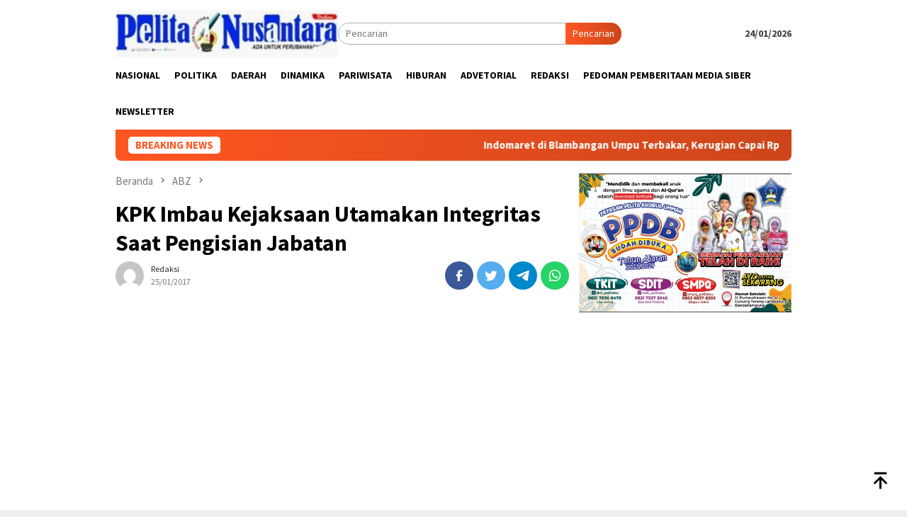

--- FILE ---
content_type: text/html; charset=UTF-8
request_url: https://pelitanusantara.co.id/kpk-imbau-kejaksaan-utamakan-integritas-saat-pengisian-jabatan/
body_size: 17464
content:
<!DOCTYPE html>
<html lang="id">
<head itemscope="itemscope" itemtype="http://schema.org/WebSite">
<meta charset="UTF-8">
<meta name="viewport" content="width=device-width, initial-scale=1">
<link rel="profile" href="http://gmpg.org/xfn/11">

<meta name='robots' content='index, follow, max-image-preview:large, max-snippet:-1, max-video-preview:-1' />

	<!-- This site is optimized with the Yoast SEO plugin v19.7.1 - https://yoast.com/wordpress/plugins/seo/ -->
	<title>KPK Imbau Kejaksaan Utamakan Integritas Saat Pengisian Jabatan - PELITA NUSANTARA</title>
	<link rel="canonical" href="https://pelitanusantara.co.id/kpk-imbau-kejaksaan-utamakan-integritas-saat-pengisian-jabatan/" />
	<meta property="og:locale" content="id_ID" />
	<meta property="og:type" content="article" />
	<meta property="og:title" content="KPK Imbau Kejaksaan Utamakan Integritas Saat Pengisian Jabatan - PELITA NUSANTARA" />
	<meta property="og:description" content="&nbsp;Komisi Pemberantasan Korupsi&nbsp;(KPK) mengimbau Kejaksaan untuk memperhatikan integritas pejabat yang akan ditempatkan pada jabatan strategis.&nbsp;[&hellip;]" />
	<meta property="og:url" content="https://pelitanusantara.co.id/kpk-imbau-kejaksaan-utamakan-integritas-saat-pengisian-jabatan/" />
	<meta property="og:site_name" content="PELITA NUSANTARA" />
	<meta property="article:published_time" content="2017-01-25T03:48:00+00:00" />
	<meta property="og:image" content="http://assets.kompas.com/data/photo/2016/04/22/122358020160422-121934780x390.jpg" />
	<meta name="author" content="redaksi" />
	<meta name="twitter:card" content="summary_large_image" />
	<meta name="twitter:label1" content="Ditulis oleh" />
	<meta name="twitter:data1" content="redaksi" />
	<meta name="twitter:label2" content="Estimasi waktu membaca" />
	<meta name="twitter:data2" content="1 menit" />
	<script type="application/ld+json" class="yoast-schema-graph">{"@context":"https://schema.org","@graph":[{"@type":"Article","@id":"https://pelitanusantara.co.id/kpk-imbau-kejaksaan-utamakan-integritas-saat-pengisian-jabatan/#article","isPartOf":{"@id":"https://pelitanusantara.co.id/kpk-imbau-kejaksaan-utamakan-integritas-saat-pengisian-jabatan/"},"author":{"name":"redaksi","@id":"https://pelitanusantara.co.id/#/schema/person/12d89c74bf8b657d8ce6c016428b6ca1"},"headline":"KPK Imbau Kejaksaan Utamakan Integritas Saat Pengisian Jabatan","datePublished":"2017-01-25T03:48:00+00:00","dateModified":"2017-01-25T03:48:00+00:00","mainEntityOfPage":{"@id":"https://pelitanusantara.co.id/kpk-imbau-kejaksaan-utamakan-integritas-saat-pengisian-jabatan/"},"wordCount":257,"commentCount":0,"publisher":{"@id":"https://pelitanusantara.co.id/#organization"},"image":{"@id":"https://pelitanusantara.co.id/kpk-imbau-kejaksaan-utamakan-integritas-saat-pengisian-jabatan/#primaryimage"},"thumbnailUrl":"http://assets.kompas.com/data/photo/2016/04/22/122358020160422-121934780x390.jpg","articleSection":["ABZ","NASIONAL"],"inLanguage":"id","potentialAction":[{"@type":"CommentAction","name":"Comment","target":["https://pelitanusantara.co.id/kpk-imbau-kejaksaan-utamakan-integritas-saat-pengisian-jabatan/#respond"]}]},{"@type":"WebPage","@id":"https://pelitanusantara.co.id/kpk-imbau-kejaksaan-utamakan-integritas-saat-pengisian-jabatan/","url":"https://pelitanusantara.co.id/kpk-imbau-kejaksaan-utamakan-integritas-saat-pengisian-jabatan/","name":"KPK Imbau Kejaksaan Utamakan Integritas Saat Pengisian Jabatan - PELITA NUSANTARA","isPartOf":{"@id":"https://pelitanusantara.co.id/#website"},"primaryImageOfPage":{"@id":"https://pelitanusantara.co.id/kpk-imbau-kejaksaan-utamakan-integritas-saat-pengisian-jabatan/#primaryimage"},"image":{"@id":"https://pelitanusantara.co.id/kpk-imbau-kejaksaan-utamakan-integritas-saat-pengisian-jabatan/#primaryimage"},"thumbnailUrl":"http://assets.kompas.com/data/photo/2016/04/22/122358020160422-121934780x390.jpg","datePublished":"2017-01-25T03:48:00+00:00","dateModified":"2017-01-25T03:48:00+00:00","breadcrumb":{"@id":"https://pelitanusantara.co.id/kpk-imbau-kejaksaan-utamakan-integritas-saat-pengisian-jabatan/#breadcrumb"},"inLanguage":"id","potentialAction":[{"@type":"ReadAction","target":["https://pelitanusantara.co.id/kpk-imbau-kejaksaan-utamakan-integritas-saat-pengisian-jabatan/"]}]},{"@type":"ImageObject","inLanguage":"id","@id":"https://pelitanusantara.co.id/kpk-imbau-kejaksaan-utamakan-integritas-saat-pengisian-jabatan/#primaryimage","url":"http://assets.kompas.com/data/photo/2016/04/22/122358020160422-121934780x390.jpg","contentUrl":"http://assets.kompas.com/data/photo/2016/04/22/122358020160422-121934780x390.jpg"},{"@type":"BreadcrumbList","@id":"https://pelitanusantara.co.id/kpk-imbau-kejaksaan-utamakan-integritas-saat-pengisian-jabatan/#breadcrumb","itemListElement":[{"@type":"ListItem","position":1,"name":"Beranda","item":"https://pelitanusantara.co.id/"},{"@type":"ListItem","position":2,"name":"KPK Imbau Kejaksaan Utamakan Integritas Saat Pengisian Jabatan"}]},{"@type":"WebSite","@id":"https://pelitanusantara.co.id/#website","url":"https://pelitanusantara.co.id/","name":"PELITA NUSANTARA","description":"ADA UNTUK PERUBAHAN","publisher":{"@id":"https://pelitanusantara.co.id/#organization"},"potentialAction":[{"@type":"SearchAction","target":{"@type":"EntryPoint","urlTemplate":"https://pelitanusantara.co.id/?s={search_term_string}"},"query-input":"required name=search_term_string"}],"inLanguage":"id"},{"@type":"Organization","@id":"https://pelitanusantara.co.id/#organization","name":"PELITA NUSANTARA","url":"https://pelitanusantara.co.id/","sameAs":[],"logo":{"@type":"ImageObject","inLanguage":"id","@id":"https://pelitanusantara.co.id/#/schema/logo/image/","url":"https://pelitanusantara.co.id/wp-content/uploads/2020/05/cropped-PENA-1-2.jpg","contentUrl":"https://pelitanusantara.co.id/wp-content/uploads/2020/05/cropped-PENA-1-2.jpg","width":728,"height":150,"caption":"PELITA NUSANTARA"},"image":{"@id":"https://pelitanusantara.co.id/#/schema/logo/image/"}},{"@type":"Person","@id":"https://pelitanusantara.co.id/#/schema/person/12d89c74bf8b657d8ce6c016428b6ca1","name":"redaksi","image":{"@type":"ImageObject","inLanguage":"id","@id":"https://pelitanusantara.co.id/#/schema/person/image/","url":"https://secure.gravatar.com/avatar/229df92d6d79ce64272a87463ced26a1e683df286f2fc7a92f5a8001c617c1d5?s=96&d=mm&r=g","contentUrl":"https://secure.gravatar.com/avatar/229df92d6d79ce64272a87463ced26a1e683df286f2fc7a92f5a8001c617c1d5?s=96&d=mm&r=g","caption":"redaksi"},"url":"https://pelitanusantara.co.id/author/redaksi/"}]}</script>
	<!-- / Yoast SEO plugin. -->


<link rel='dns-prefetch' href='//static.addtoany.com' />
<link rel='dns-prefetch' href='//fonts.googleapis.com' />
<link rel='dns-prefetch' href='//www.googletagmanager.com' />
<link rel='dns-prefetch' href='//pagead2.googlesyndication.com' />
<link rel="alternate" title="oEmbed (JSON)" type="application/json+oembed" href="https://pelitanusantara.co.id/wp-json/oembed/1.0/embed?url=https%3A%2F%2Fpelitanusantara.co.id%2Fkpk-imbau-kejaksaan-utamakan-integritas-saat-pengisian-jabatan%2F" />
<link rel="alternate" title="oEmbed (XML)" type="text/xml+oembed" href="https://pelitanusantara.co.id/wp-json/oembed/1.0/embed?url=https%3A%2F%2Fpelitanusantara.co.id%2Fkpk-imbau-kejaksaan-utamakan-integritas-saat-pengisian-jabatan%2F&#038;format=xml" />
<style id='wp-img-auto-sizes-contain-inline-css' type='text/css'>
img:is([sizes=auto i],[sizes^="auto," i]){contain-intrinsic-size:3000px 1500px}
/*# sourceURL=wp-img-auto-sizes-contain-inline-css */
</style>
<style id='wp-emoji-styles-inline-css' type='text/css'>

	img.wp-smiley, img.emoji {
		display: inline !important;
		border: none !important;
		box-shadow: none !important;
		height: 1em !important;
		width: 1em !important;
		margin: 0 0.07em !important;
		vertical-align: -0.1em !important;
		background: none !important;
		padding: 0 !important;
	}
/*# sourceURL=wp-emoji-styles-inline-css */
</style>
<style id='wp-block-library-inline-css' type='text/css'>
:root{--wp-block-synced-color:#7a00df;--wp-block-synced-color--rgb:122,0,223;--wp-bound-block-color:var(--wp-block-synced-color);--wp-editor-canvas-background:#ddd;--wp-admin-theme-color:#007cba;--wp-admin-theme-color--rgb:0,124,186;--wp-admin-theme-color-darker-10:#006ba1;--wp-admin-theme-color-darker-10--rgb:0,107,160.5;--wp-admin-theme-color-darker-20:#005a87;--wp-admin-theme-color-darker-20--rgb:0,90,135;--wp-admin-border-width-focus:2px}@media (min-resolution:192dpi){:root{--wp-admin-border-width-focus:1.5px}}.wp-element-button{cursor:pointer}:root .has-very-light-gray-background-color{background-color:#eee}:root .has-very-dark-gray-background-color{background-color:#313131}:root .has-very-light-gray-color{color:#eee}:root .has-very-dark-gray-color{color:#313131}:root .has-vivid-green-cyan-to-vivid-cyan-blue-gradient-background{background:linear-gradient(135deg,#00d084,#0693e3)}:root .has-purple-crush-gradient-background{background:linear-gradient(135deg,#34e2e4,#4721fb 50%,#ab1dfe)}:root .has-hazy-dawn-gradient-background{background:linear-gradient(135deg,#faaca8,#dad0ec)}:root .has-subdued-olive-gradient-background{background:linear-gradient(135deg,#fafae1,#67a671)}:root .has-atomic-cream-gradient-background{background:linear-gradient(135deg,#fdd79a,#004a59)}:root .has-nightshade-gradient-background{background:linear-gradient(135deg,#330968,#31cdcf)}:root .has-midnight-gradient-background{background:linear-gradient(135deg,#020381,#2874fc)}:root{--wp--preset--font-size--normal:16px;--wp--preset--font-size--huge:42px}.has-regular-font-size{font-size:1em}.has-larger-font-size{font-size:2.625em}.has-normal-font-size{font-size:var(--wp--preset--font-size--normal)}.has-huge-font-size{font-size:var(--wp--preset--font-size--huge)}.has-text-align-center{text-align:center}.has-text-align-left{text-align:left}.has-text-align-right{text-align:right}.has-fit-text{white-space:nowrap!important}#end-resizable-editor-section{display:none}.aligncenter{clear:both}.items-justified-left{justify-content:flex-start}.items-justified-center{justify-content:center}.items-justified-right{justify-content:flex-end}.items-justified-space-between{justify-content:space-between}.screen-reader-text{border:0;clip-path:inset(50%);height:1px;margin:-1px;overflow:hidden;padding:0;position:absolute;width:1px;word-wrap:normal!important}.screen-reader-text:focus{background-color:#ddd;clip-path:none;color:#444;display:block;font-size:1em;height:auto;left:5px;line-height:normal;padding:15px 23px 14px;text-decoration:none;top:5px;width:auto;z-index:100000}html :where(.has-border-color){border-style:solid}html :where([style*=border-top-color]){border-top-style:solid}html :where([style*=border-right-color]){border-right-style:solid}html :where([style*=border-bottom-color]){border-bottom-style:solid}html :where([style*=border-left-color]){border-left-style:solid}html :where([style*=border-width]){border-style:solid}html :where([style*=border-top-width]){border-top-style:solid}html :where([style*=border-right-width]){border-right-style:solid}html :where([style*=border-bottom-width]){border-bottom-style:solid}html :where([style*=border-left-width]){border-left-style:solid}html :where(img[class*=wp-image-]){height:auto;max-width:100%}:where(figure){margin:0 0 1em}html :where(.is-position-sticky){--wp-admin--admin-bar--position-offset:var(--wp-admin--admin-bar--height,0px)}@media screen and (max-width:600px){html :where(.is-position-sticky){--wp-admin--admin-bar--position-offset:0px}}

/*# sourceURL=wp-block-library-inline-css */
</style><style id='global-styles-inline-css' type='text/css'>
:root{--wp--preset--aspect-ratio--square: 1;--wp--preset--aspect-ratio--4-3: 4/3;--wp--preset--aspect-ratio--3-4: 3/4;--wp--preset--aspect-ratio--3-2: 3/2;--wp--preset--aspect-ratio--2-3: 2/3;--wp--preset--aspect-ratio--16-9: 16/9;--wp--preset--aspect-ratio--9-16: 9/16;--wp--preset--color--black: #000000;--wp--preset--color--cyan-bluish-gray: #abb8c3;--wp--preset--color--white: #ffffff;--wp--preset--color--pale-pink: #f78da7;--wp--preset--color--vivid-red: #cf2e2e;--wp--preset--color--luminous-vivid-orange: #ff6900;--wp--preset--color--luminous-vivid-amber: #fcb900;--wp--preset--color--light-green-cyan: #7bdcb5;--wp--preset--color--vivid-green-cyan: #00d084;--wp--preset--color--pale-cyan-blue: #8ed1fc;--wp--preset--color--vivid-cyan-blue: #0693e3;--wp--preset--color--vivid-purple: #9b51e0;--wp--preset--gradient--vivid-cyan-blue-to-vivid-purple: linear-gradient(135deg,rgb(6,147,227) 0%,rgb(155,81,224) 100%);--wp--preset--gradient--light-green-cyan-to-vivid-green-cyan: linear-gradient(135deg,rgb(122,220,180) 0%,rgb(0,208,130) 100%);--wp--preset--gradient--luminous-vivid-amber-to-luminous-vivid-orange: linear-gradient(135deg,rgb(252,185,0) 0%,rgb(255,105,0) 100%);--wp--preset--gradient--luminous-vivid-orange-to-vivid-red: linear-gradient(135deg,rgb(255,105,0) 0%,rgb(207,46,46) 100%);--wp--preset--gradient--very-light-gray-to-cyan-bluish-gray: linear-gradient(135deg,rgb(238,238,238) 0%,rgb(169,184,195) 100%);--wp--preset--gradient--cool-to-warm-spectrum: linear-gradient(135deg,rgb(74,234,220) 0%,rgb(151,120,209) 20%,rgb(207,42,186) 40%,rgb(238,44,130) 60%,rgb(251,105,98) 80%,rgb(254,248,76) 100%);--wp--preset--gradient--blush-light-purple: linear-gradient(135deg,rgb(255,206,236) 0%,rgb(152,150,240) 100%);--wp--preset--gradient--blush-bordeaux: linear-gradient(135deg,rgb(254,205,165) 0%,rgb(254,45,45) 50%,rgb(107,0,62) 100%);--wp--preset--gradient--luminous-dusk: linear-gradient(135deg,rgb(255,203,112) 0%,rgb(199,81,192) 50%,rgb(65,88,208) 100%);--wp--preset--gradient--pale-ocean: linear-gradient(135deg,rgb(255,245,203) 0%,rgb(182,227,212) 50%,rgb(51,167,181) 100%);--wp--preset--gradient--electric-grass: linear-gradient(135deg,rgb(202,248,128) 0%,rgb(113,206,126) 100%);--wp--preset--gradient--midnight: linear-gradient(135deg,rgb(2,3,129) 0%,rgb(40,116,252) 100%);--wp--preset--font-size--small: 13px;--wp--preset--font-size--medium: 20px;--wp--preset--font-size--large: 36px;--wp--preset--font-size--x-large: 42px;--wp--preset--spacing--20: 0.44rem;--wp--preset--spacing--30: 0.67rem;--wp--preset--spacing--40: 1rem;--wp--preset--spacing--50: 1.5rem;--wp--preset--spacing--60: 2.25rem;--wp--preset--spacing--70: 3.38rem;--wp--preset--spacing--80: 5.06rem;--wp--preset--shadow--natural: 6px 6px 9px rgba(0, 0, 0, 0.2);--wp--preset--shadow--deep: 12px 12px 50px rgba(0, 0, 0, 0.4);--wp--preset--shadow--sharp: 6px 6px 0px rgba(0, 0, 0, 0.2);--wp--preset--shadow--outlined: 6px 6px 0px -3px rgb(255, 255, 255), 6px 6px rgb(0, 0, 0);--wp--preset--shadow--crisp: 6px 6px 0px rgb(0, 0, 0);}:where(.is-layout-flex){gap: 0.5em;}:where(.is-layout-grid){gap: 0.5em;}body .is-layout-flex{display: flex;}.is-layout-flex{flex-wrap: wrap;align-items: center;}.is-layout-flex > :is(*, div){margin: 0;}body .is-layout-grid{display: grid;}.is-layout-grid > :is(*, div){margin: 0;}:where(.wp-block-columns.is-layout-flex){gap: 2em;}:where(.wp-block-columns.is-layout-grid){gap: 2em;}:where(.wp-block-post-template.is-layout-flex){gap: 1.25em;}:where(.wp-block-post-template.is-layout-grid){gap: 1.25em;}.has-black-color{color: var(--wp--preset--color--black) !important;}.has-cyan-bluish-gray-color{color: var(--wp--preset--color--cyan-bluish-gray) !important;}.has-white-color{color: var(--wp--preset--color--white) !important;}.has-pale-pink-color{color: var(--wp--preset--color--pale-pink) !important;}.has-vivid-red-color{color: var(--wp--preset--color--vivid-red) !important;}.has-luminous-vivid-orange-color{color: var(--wp--preset--color--luminous-vivid-orange) !important;}.has-luminous-vivid-amber-color{color: var(--wp--preset--color--luminous-vivid-amber) !important;}.has-light-green-cyan-color{color: var(--wp--preset--color--light-green-cyan) !important;}.has-vivid-green-cyan-color{color: var(--wp--preset--color--vivid-green-cyan) !important;}.has-pale-cyan-blue-color{color: var(--wp--preset--color--pale-cyan-blue) !important;}.has-vivid-cyan-blue-color{color: var(--wp--preset--color--vivid-cyan-blue) !important;}.has-vivid-purple-color{color: var(--wp--preset--color--vivid-purple) !important;}.has-black-background-color{background-color: var(--wp--preset--color--black) !important;}.has-cyan-bluish-gray-background-color{background-color: var(--wp--preset--color--cyan-bluish-gray) !important;}.has-white-background-color{background-color: var(--wp--preset--color--white) !important;}.has-pale-pink-background-color{background-color: var(--wp--preset--color--pale-pink) !important;}.has-vivid-red-background-color{background-color: var(--wp--preset--color--vivid-red) !important;}.has-luminous-vivid-orange-background-color{background-color: var(--wp--preset--color--luminous-vivid-orange) !important;}.has-luminous-vivid-amber-background-color{background-color: var(--wp--preset--color--luminous-vivid-amber) !important;}.has-light-green-cyan-background-color{background-color: var(--wp--preset--color--light-green-cyan) !important;}.has-vivid-green-cyan-background-color{background-color: var(--wp--preset--color--vivid-green-cyan) !important;}.has-pale-cyan-blue-background-color{background-color: var(--wp--preset--color--pale-cyan-blue) !important;}.has-vivid-cyan-blue-background-color{background-color: var(--wp--preset--color--vivid-cyan-blue) !important;}.has-vivid-purple-background-color{background-color: var(--wp--preset--color--vivid-purple) !important;}.has-black-border-color{border-color: var(--wp--preset--color--black) !important;}.has-cyan-bluish-gray-border-color{border-color: var(--wp--preset--color--cyan-bluish-gray) !important;}.has-white-border-color{border-color: var(--wp--preset--color--white) !important;}.has-pale-pink-border-color{border-color: var(--wp--preset--color--pale-pink) !important;}.has-vivid-red-border-color{border-color: var(--wp--preset--color--vivid-red) !important;}.has-luminous-vivid-orange-border-color{border-color: var(--wp--preset--color--luminous-vivid-orange) !important;}.has-luminous-vivid-amber-border-color{border-color: var(--wp--preset--color--luminous-vivid-amber) !important;}.has-light-green-cyan-border-color{border-color: var(--wp--preset--color--light-green-cyan) !important;}.has-vivid-green-cyan-border-color{border-color: var(--wp--preset--color--vivid-green-cyan) !important;}.has-pale-cyan-blue-border-color{border-color: var(--wp--preset--color--pale-cyan-blue) !important;}.has-vivid-cyan-blue-border-color{border-color: var(--wp--preset--color--vivid-cyan-blue) !important;}.has-vivid-purple-border-color{border-color: var(--wp--preset--color--vivid-purple) !important;}.has-vivid-cyan-blue-to-vivid-purple-gradient-background{background: var(--wp--preset--gradient--vivid-cyan-blue-to-vivid-purple) !important;}.has-light-green-cyan-to-vivid-green-cyan-gradient-background{background: var(--wp--preset--gradient--light-green-cyan-to-vivid-green-cyan) !important;}.has-luminous-vivid-amber-to-luminous-vivid-orange-gradient-background{background: var(--wp--preset--gradient--luminous-vivid-amber-to-luminous-vivid-orange) !important;}.has-luminous-vivid-orange-to-vivid-red-gradient-background{background: var(--wp--preset--gradient--luminous-vivid-orange-to-vivid-red) !important;}.has-very-light-gray-to-cyan-bluish-gray-gradient-background{background: var(--wp--preset--gradient--very-light-gray-to-cyan-bluish-gray) !important;}.has-cool-to-warm-spectrum-gradient-background{background: var(--wp--preset--gradient--cool-to-warm-spectrum) !important;}.has-blush-light-purple-gradient-background{background: var(--wp--preset--gradient--blush-light-purple) !important;}.has-blush-bordeaux-gradient-background{background: var(--wp--preset--gradient--blush-bordeaux) !important;}.has-luminous-dusk-gradient-background{background: var(--wp--preset--gradient--luminous-dusk) !important;}.has-pale-ocean-gradient-background{background: var(--wp--preset--gradient--pale-ocean) !important;}.has-electric-grass-gradient-background{background: var(--wp--preset--gradient--electric-grass) !important;}.has-midnight-gradient-background{background: var(--wp--preset--gradient--midnight) !important;}.has-small-font-size{font-size: var(--wp--preset--font-size--small) !important;}.has-medium-font-size{font-size: var(--wp--preset--font-size--medium) !important;}.has-large-font-size{font-size: var(--wp--preset--font-size--large) !important;}.has-x-large-font-size{font-size: var(--wp--preset--font-size--x-large) !important;}
/*# sourceURL=global-styles-inline-css */
</style>

<style id='classic-theme-styles-inline-css' type='text/css'>
/*! This file is auto-generated */
.wp-block-button__link{color:#fff;background-color:#32373c;border-radius:9999px;box-shadow:none;text-decoration:none;padding:calc(.667em + 2px) calc(1.333em + 2px);font-size:1.125em}.wp-block-file__button{background:#32373c;color:#fff;text-decoration:none}
/*# sourceURL=/wp-includes/css/classic-themes.min.css */
</style>
<link rel='stylesheet' id='bloggingpro-fonts-css' href='https://fonts.googleapis.com/css?family=Source+Sans+Pro%3Aregular%2Citalic%2C700%2C300%26subset%3Dlatin%2C&#038;ver=1.3.0' type='text/css' media='all' />
<link rel='stylesheet' id='bloggingpro-style-css' href='https://pelitanusantara.co.id/wp-content/themes/bloggingpro/style.css?ver=1.3.0' type='text/css' media='all' />
<style id='bloggingpro-style-inline-css' type='text/css'>
kbd,a.button,button,.button,button.button,input[type="button"],input[type="reset"],input[type="submit"],.tagcloud a,ul.page-numbers li a.prev.page-numbers,ul.page-numbers li a.next.page-numbers,ul.page-numbers li span.page-numbers,.page-links > .page-link-number,.cat-links ul li a,.entry-footer .tag-text,.gmr-recentposts-widget li.listpost-gallery .gmr-rp-content .gmr-metacontent .cat-links-content a,.page-links > .post-page-numbers.current span,ol.comment-list li div.reply a,#cancel-comment-reply-link,.entry-footer .tags-links a:hover,.gmr-topnotification{background-color:#FF5722;}#primary-menu > li ul .current-menu-item > a,#primary-menu .sub-menu > li:hover > a,.cat-links-content a,.tagcloud li:before,a:hover,a:focus,a:active,.gmr-ontop:hover path,#navigationamp button.close-topnavmenu-wrap,.sidr a#sidr-id-close-topnavmenu-button,.sidr-class-menu-item i._mi,.sidr-class-menu-item img._mi,.text-marquee{color:#FF5722;}.widget-title:after,a.button,button,.button,button.button,input[type="button"],input[type="reset"],input[type="submit"],.tagcloud a,.sticky .gmr-box-content,.bypostauthor > .comment-body,.gmr-ajax-loader div:nth-child(1),.gmr-ajax-loader div:nth-child(2),.entry-footer .tags-links a:hover{border-color:#FF5722;}a,.gmr-ontop path{color:#2E2E2E;}.entry-content-single p a{color:#FF5722;}body{color:#444444;font-family:"Source Sans Pro","Helvetica Neue",sans-serif;font-weight:500;font-size:14px;}.site-header{background-image:url();-webkit-background-size:auto;-moz-background-size:auto;-o-background-size:auto;background-size:auto;background-repeat:repeat;background-position:center top;background-attachment:scroll;}.site-header,.gmr-verytopbanner{background-color:#ffffff;}.site-title a{color:#FF5722;}.site-description{color:#999999;}.top-header{background-color:#ffffff;}#gmr-responsive-menu,.gmr-mainmenu #primary-menu > li > a,.search-trigger .gmr-icon{color:#000000;}.gmr-mainmenu #primary-menu > li.menu-border > a span,.gmr-mainmenu #primary-menu > li.page_item_has_children > a:after,.gmr-mainmenu #primary-menu > li.menu-item-has-children > a:after,.gmr-mainmenu #primary-menu .sub-menu > li.page_item_has_children > a:after,.gmr-mainmenu #primary-menu .sub-menu > li.menu-item-has-children > a:after{border-color:#000000;}#gmr-responsive-menu:hover,.gmr-mainmenu #primary-menu > li:hover > a,.gmr-mainmenu #primary-menu > .current-menu-item > a,.gmr-mainmenu #primary-menu .current-menu-ancestor > a,.gmr-mainmenu #primary-menu .current_page_item > a,.gmr-mainmenu #primary-menu .current_page_ancestor > a,.search-trigger .gmr-icon:hover{color:#FF5722;}.gmr-mainmenu #primary-menu > li.menu-border:hover > a span,.gmr-mainmenu #primary-menu > li.menu-border.current-menu-item > a span,.gmr-mainmenu #primary-menu > li.menu-border.current-menu-ancestor > a span,.gmr-mainmenu #primary-menu > li.menu-border.current_page_item > a span,.gmr-mainmenu #primary-menu > li.menu-border.current_page_ancestor > a span,.gmr-mainmenu #primary-menu > li.page_item_has_children:hover > a:after,.gmr-mainmenu #primary-menu > li.menu-item-has-children:hover > a:after,.gmr-mainmenu #primary-menu .sub-menu > li.page_item_has_children:hover > a:after,.gmr-mainmenu #primary-menu .sub-menu > li.menu-item-has-children:hover > a:after{border-color:#FF5722;}.secondwrap-menu .gmr-mainmenu #primary-menu > li > a,.secondwrap-menu .search-trigger .gmr-icon{color:#555555;}#primary-menu > li.menu-border > a span{border-color:#555555;}.secondwrap-menu .gmr-mainmenu #primary-menu > li:hover > a,.secondwrap-menu .gmr-mainmenu #primary-menu > .current-menu-item > a,.secondwrap-menu .gmr-mainmenu #primary-menu .current-menu-ancestor > a,.secondwrap-menu .gmr-mainmenu #primary-menu .current_page_item > a,.secondwrap-menu .gmr-mainmenu #primary-menu .current_page_ancestor > a,.secondwrap-menu .gmr-mainmenu #primary-menu > li.page_item_has_children:hover > a:after,.secondwrap-menu .gmr-mainmenu #primary-menu > li.menu-item-has-children:hover > a:after,.secondwrap-menu .gmr-mainmenu #primary-menu .sub-menu > li.page_item_has_children:hover > a:after,.secondwrap-menu .gmr-mainmenu #primary-menu .sub-menu > li.menu-item-has-children:hover > a:after,.secondwrap-menu .search-trigger .gmr-icon:hover{color:#FF5722;}.secondwrap-menu .gmr-mainmenu #primary-menu > li.menu-border:hover > a span,.secondwrap-menu .gmr-mainmenu #primary-menu > li.menu-border.current-menu-item > a span,.secondwrap-menu .gmr-mainmenu #primary-menu > li.menu-border.current-menu-ancestor > a span,.secondwrap-menu .gmr-mainmenu #primary-menu > li.menu-border.current_page_item > a span,.secondwrap-menu .gmr-mainmenu #primary-menu > li.menu-border.current_page_ancestor > a span,.secondwrap-menu .gmr-mainmenu #primary-menu > li.page_item_has_children:hover > a:after,.secondwrap-menu .gmr-mainmenu #primary-menu > li.menu-item-has-children:hover > a:after,.secondwrap-menu .gmr-mainmenu #primary-menu .sub-menu > li.page_item_has_children:hover > a:after,.secondwrap-menu .gmr-mainmenu #primary-menu .sub-menu > li.menu-item-has-children:hover > a:after{border-color:#FF5722;}h1,h2,h3,h4,h5,h6,.h1,.h2,.h3,.h4,.h5,.h6,.site-title,#primary-menu > li > a,.gmr-rp-biglink a,.gmr-rp-link a,.gmr-gallery-related ul li p a{font-family:"Source Sans Pro","Helvetica Neue",sans-serif;}.entry-main-single,.entry-main-single p{font-size:16px;}h1.title,h1.entry-title{font-size:32px;}h2.entry-title{font-size:18px;}.footer-container{background-color:#F5F5F5;}.widget-footer,.content-footer,.site-footer,.content-footer h3.widget-title{color:#B4B4B4;}.widget-footer a,.content-footer a,.site-footer a{color:#565656;}.widget-footer a:hover,.content-footer a:hover,.site-footer a:hover{color:#FF5722;}
/*# sourceURL=bloggingpro-style-inline-css */
</style>
<link rel='stylesheet' id='addtoany-css' href='https://pelitanusantara.co.id/wp-content/plugins/add-to-any/addtoany.min.css?ver=1.16' type='text/css' media='all' />
<script type="text/javascript" id="addtoany-core-js-before">
/* <![CDATA[ */
window.a2a_config=window.a2a_config||{};a2a_config.callbacks=[];a2a_config.overlays=[];a2a_config.templates={};a2a_localize = {
	Share: "Share",
	Save: "Save",
	Subscribe: "Subscribe",
	Email: "Email",
	Bookmark: "Bookmark",
	ShowAll: "Show all",
	ShowLess: "Show less",
	FindServices: "Find service(s)",
	FindAnyServiceToAddTo: "Instantly find any service to add to",
	PoweredBy: "Powered by",
	ShareViaEmail: "Share via email",
	SubscribeViaEmail: "Subscribe via email",
	BookmarkInYourBrowser: "Bookmark in your browser",
	BookmarkInstructions: "Press Ctrl+D or \u2318+D to bookmark this page",
	AddToYourFavorites: "Add to your favorites",
	SendFromWebOrProgram: "Send from any email address or email program",
	EmailProgram: "Email program",
	More: "More&#8230;",
	ThanksForSharing: "Thanks for sharing!",
	ThanksForFollowing: "Thanks for following!"
};


//# sourceURL=addtoany-core-js-before
/* ]]> */
</script>
<script type="text/javascript" async src="https://static.addtoany.com/menu/page.js" id="addtoany-core-js"></script>
<script type="text/javascript" src="https://pelitanusantara.co.id/wp-includes/js/jquery/jquery.min.js?ver=3.7.1" id="jquery-core-js"></script>
<script type="text/javascript" src="https://pelitanusantara.co.id/wp-includes/js/jquery/jquery-migrate.min.js?ver=3.4.1" id="jquery-migrate-js"></script>
<script type="text/javascript" async src="https://pelitanusantara.co.id/wp-content/plugins/add-to-any/addtoany.min.js?ver=1.1" id="addtoany-jquery-js"></script>
<!-- OG: 2.7.6 -->
<meta property="og:image" content="https://pelitanusantara.co.id/wp-content/uploads/2018/09/huhu.jpg" /><meta property="og:description" content="&nbsp;Komisi Pemberantasan Korupsi&nbsp;(KPK) mengimbau Kejaksaan untuk memperhatikan integritas pejabat yang akan ditempatkan pada jabatan strategis.Hal tersebut juga disarankan saat terjadi mutasi dan promosi jabatan.&quot;Terkait pengisian jabatan, seharusnya jadi konsen lembaga negara seperti institusi penegak hukum. Sudah sepatutnya mempertimbangan integritas dan latar belakang calon pejabat tersebut,&quot; ujar Juru Bicara&nbsp;KPK&nbsp;Febri Diansyah di Gedung&nbsp;KPK&nbsp;Jakarta, Selasa (24/1/2017).Pernyataan tersebut menanggapi..." /><meta property="og:type" content="article" /><meta property="og:site_name" content="PELITA NUSANTARA" /><meta property="og:title" content="KPK Imbau Kejaksaan Utamakan Integritas Saat Pengisian Jabatan" /><meta property="og:url" content="https://pelitanusantara.co.id/kpk-imbau-kejaksaan-utamakan-integritas-saat-pengisian-jabatan/" /><meta property="og:updated_time" content="2017-01-25T03:48:00+07:00" /><meta property="article:published_time" content="2017-01-25T03:48:00+07:00" /><meta property="article:modified_time" content="2017-01-25T03:48:00+07:00" /><meta property="article:author" content="https://pelitanusantara.co.id/author/redaksi/" /><meta property="article:section" content="ABZ" /><meta property="article:section" content="NASIONAL" /><meta property="twitter:card" content="summary" /><meta property="twitter:title" content="KPK Imbau Kejaksaan Utamakan Integritas Saat Pengisian Jabatan" /><meta property="twitter:description" content="&nbsp;Komisi Pemberantasan Korupsi&nbsp;(KPK) mengimbau Kejaksaan untuk memperhatikan integritas pejabat yang akan ditempatkan pada jabatan strategis.Hal tersebut juga disarankan saat terjadi mutasi dan promosi jabatan.&quot;Terkait pengisian jabatan, seharusnya jadi konsen lembaga negara seperti..." /><meta property="twitter:url" content="https://pelitanusantara.co.id/kpk-imbau-kejaksaan-utamakan-integritas-saat-pengisian-jabatan/" /><meta property="profile:first_name" content="Bowo" /><meta property="profile:last_name" content="Laksono" /><meta property="profile:username" content="redaksi" /><!-- /OG -->
<meta name="generator" content="Site Kit by Google 1.132.0" />                <!-- auto ad code generated with Simple Google Adsense plugin v1.0.11 -->
                <script async src="//pagead2.googlesyndication.com/pagead/js/adsbygoogle.js"></script>
                <script>
                (adsbygoogle = window.adsbygoogle || []).push({
                     google_ad_client: "ca-pub-5582908672271886",
                     enable_page_level_ads: true
                });
                </script>      
                <!-- / Simple Google Adsense plugin --><link rel="pingback" href="https://pelitanusantara.co.id/xmlrpc.php"><script async src="https://pagead2.googlesyndication.com/pagead/js/adsbygoogle.js?client=ca-pub-5582908672271886"
     crossorigin="anonymous"></script>
<!-- Meta tag Google AdSense ditambahkan oleh Site Kit -->
<meta name="google-adsense-platform-account" content="ca-host-pub-2644536267352236">
<meta name="google-adsense-platform-domain" content="sitekit.withgoogle.com">
<!-- Akhir tag meta Google AdSense yang ditambahkan oleh Site Kit -->

<!-- Snippet Google AdSense telah ditambahkan oleh Site Kit -->
<script type="text/javascript" async="async" src="https://pagead2.googlesyndication.com/pagead/js/adsbygoogle.js?client=ca-pub-5582908672271886&amp;host=ca-host-pub-2644536267352236" crossorigin="anonymous"></script>

<!-- Snippet Google AdSense penutup telah ditambahkan oleh Site Kit -->
<link rel="icon" href="https://pelitanusantara.co.id/wp-content/uploads/2018/09/huhu-112x150.jpg" sizes="32x32" />
<link rel="icon" href="https://pelitanusantara.co.id/wp-content/uploads/2018/09/huhu.jpg" sizes="192x192" />
<link rel="apple-touch-icon" href="https://pelitanusantara.co.id/wp-content/uploads/2018/09/huhu.jpg" />
<meta name="msapplication-TileImage" content="https://pelitanusantara.co.id/wp-content/uploads/2018/09/huhu.jpg" />
</head>

<body class="wp-singular post-template-default single single-post postid-277 single-format-standard wp-custom-logo wp-theme-bloggingpro gmr-theme idtheme kentooz gmr-sticky gmr-disable-sticky group-blog" itemscope="itemscope" itemtype="http://schema.org/WebPage">
<div id="full-container">
<a class="skip-link screen-reader-text" href="#main">Loncat ke konten</a>


<header id="masthead" class="site-header" role="banner" itemscope="itemscope" itemtype="http://schema.org/WPHeader">
	<div class="container">
					<div class="clearfix gmr-headwrapper">

				<div class="list-table clearfix">
					<div class="table-row">
						<div class="table-cell onlymobile-menu">
															<a id="gmr-responsive-menu" href="#menus" rel="nofollow" title="Menu Mobile"><svg xmlns="http://www.w3.org/2000/svg" xmlns:xlink="http://www.w3.org/1999/xlink" aria-hidden="true" role="img" width="1em" height="1em" preserveAspectRatio="xMidYMid meet" viewBox="0 0 24 24"><path d="M3 6h18v2H3V6m0 5h18v2H3v-2m0 5h18v2H3v-2z" fill="currentColor"/></svg><span class="screen-reader-text">Menu Mobile</span></a>
													</div>
												<div class="close-topnavmenu-wrap"><a id="close-topnavmenu-button" rel="nofollow" href="#"><svg xmlns="http://www.w3.org/2000/svg" xmlns:xlink="http://www.w3.org/1999/xlink" aria-hidden="true" role="img" width="1em" height="1em" preserveAspectRatio="xMidYMid meet" viewBox="0 0 24 24"><path d="M12 20c-4.41 0-8-3.59-8-8s3.59-8 8-8s8 3.59 8 8s-3.59 8-8 8m0-18C6.47 2 2 6.47 2 12s4.47 10 10 10s10-4.47 10-10S17.53 2 12 2m2.59 6L12 10.59L9.41 8L8 9.41L10.59 12L8 14.59L9.41 16L12 13.41L14.59 16L16 14.59L13.41 12L16 9.41L14.59 8z" fill="currentColor"/></svg></a></div>
												<div class="table-cell gmr-logo">
															<div class="logo-wrap">
									<a href="https://pelitanusantara.co.id/" class="custom-logo-link" itemprop="url" title="PELITA NUSANTARA">
										<img src="https://pelitanusantara.co.id/wp-content/uploads/2018/05/cropped-PENA-1-2.jpg" alt="PELITA NUSANTARA" title="PELITA NUSANTARA" />
									</a>
								</div>
														</div>
													<div class="table-cell search">
								<a id="search-menu-button-top" class="responsive-searchbtn pull-right" href="#" rel="nofollow"><svg xmlns="http://www.w3.org/2000/svg" xmlns:xlink="http://www.w3.org/1999/xlink" aria-hidden="true" role="img" width="1em" height="1em" preserveAspectRatio="xMidYMid meet" viewBox="0 0 24 24"><g fill="none"><path d="M21 21l-4.486-4.494M19 10.5a8.5 8.5 0 1 1-17 0a8.5 8.5 0 0 1 17 0z" stroke="currentColor" stroke-width="2" stroke-linecap="round"/></g></svg></a>
								<form method="get" id="search-topsearchform-container" class="gmr-searchform searchform topsearchform" action="https://pelitanusantara.co.id/">
									<input type="text" name="s" id="s" placeholder="Pencarian" />
									<button type="submit" class="topsearch-submit">Pencarian</button>
								</form>
							</div>
							<div class="table-cell gmr-table-date">
								<span class="gmr-top-date pull-right">24/01/2026</span>
							</div>
											</div>
				</div>
							</div>
				</div><!-- .container -->
</header><!-- #masthead -->

<div class="top-header">
	<div class="container">
	<div class="gmr-menuwrap mainwrap-menu clearfix">
		<nav id="site-navigation" class="gmr-mainmenu" role="navigation" itemscope="itemscope" itemtype="http://schema.org/SiteNavigationElement">
			<ul id="primary-menu" class="menu"><li class="menu-item menu-item-type-menulogo-btn gmr-menulogo-btn"><a href="https://pelitanusantara.co.id/" id="menulogo-button" itemprop="url" title="PELITA NUSANTARA"><img src="https://pelitanusantara.co.id/wp-content/uploads/2018/05/LOGO-PELITA-NUSANTARA-TV-e1608206558357.png" alt="PELITA NUSANTARA" title="PELITA NUSANTARA" itemprop="image" /></a></li><li id="menu-item-1252" class="menu-item menu-item-type-taxonomy menu-item-object-category current-post-ancestor current-menu-parent current-post-parent menu-item-1252"><a href="https://pelitanusantara.co.id/category/nasional/" itemprop="url"><span itemprop="name">NASIONAL</span></a></li>
<li id="menu-item-5340" class="menu-item menu-item-type-taxonomy menu-item-object-category menu-item-5340"><a href="https://pelitanusantara.co.id/category/politika/" itemprop="url"><span itemprop="name">POLITIKA</span></a></li>
<li id="menu-item-18367" class="menu-item menu-item-type-post_type menu-item-object-page menu-item-privacy-policy menu-item-18367"><a rel="privacy-policy" href="https://pelitanusantara.co.id/18365-2/" itemprop="url"><span itemprop="name">DAERAH</span></a></li>
<li id="menu-item-1250" class="menu-item menu-item-type-taxonomy menu-item-object-category menu-item-1250"><a href="https://pelitanusantara.co.id/category/dinamika/" itemprop="url"><span itemprop="name">DINAMIKA</span></a></li>
<li id="menu-item-1253" class="menu-item menu-item-type-taxonomy menu-item-object-category menu-item-1253"><a href="https://pelitanusantara.co.id/category/pariwisata/" itemprop="url"><span itemprop="name">PARIWISATA</span></a></li>
<li id="menu-item-1251" class="menu-item menu-item-type-taxonomy menu-item-object-category menu-item-1251"><a href="https://pelitanusantara.co.id/category/hiburan/" itemprop="url"><span itemprop="name">HIBURAN</span></a></li>
<li id="menu-item-1229" class="menu-item menu-item-type-taxonomy menu-item-object-category menu-item-1229"><a href="https://pelitanusantara.co.id/category/advetorial/" itemprop="url"><span itemprop="name">ADVETORIAL</span></a></li>
<li id="menu-item-2518" class="menu-item menu-item-type-post_type menu-item-object-page menu-item-2518"><a href="https://pelitanusantara.co.id/redaksi/" itemprop="url"><span itemprop="name">REDAKSI</span></a></li>
<li id="menu-item-2517" class="menu-item menu-item-type-post_type menu-item-object-page menu-item-2517"><a href="https://pelitanusantara.co.id/pedoman-pemberitaan-media-siber/" itemprop="url"><span itemprop="name">PEDOMAN PEMBERITAAN MEDIA SIBER</span></a></li>
<li id="menu-item-27532" class="menu-item menu-item-type-post_type menu-item-object-page menu-item-27532"><a href="https://pelitanusantara.co.id/newsletter/" itemprop="url"><span itemprop="name">Newsletter</span></a></li>
<li class="menu-item menu-item-type-search-btn gmr-search-btn pull-right"><a id="search-menu-button" href="#" rel="nofollow"><svg xmlns="http://www.w3.org/2000/svg" xmlns:xlink="http://www.w3.org/1999/xlink" aria-hidden="true" role="img" width="1em" height="1em" preserveAspectRatio="xMidYMid meet" viewBox="0 0 24 24"><g fill="none"><path d="M21 21l-4.486-4.494M19 10.5a8.5 8.5 0 1 1-17 0a8.5 8.5 0 0 1 17 0z" stroke="currentColor" stroke-width="2" stroke-linecap="round"/></g></svg></a><div class="search-dropdown search" id="search-dropdown-container"><form method="get" class="gmr-searchform searchform" action="https://pelitanusantara.co.id/"><input type="text" name="s" id="s" placeholder="Pencarian" /></form></div></li></ul>		</nav><!-- #site-navigation -->
	</div>
		</div><!-- .container -->
</div><!-- .top-header -->
<div class="site inner-wrap" id="site-container">

<div class="container"><div class="gmr-topnotification"><div class="wrap-marquee"><div class="text-marquee">BREAKING NEWS</div><span class="marquee">				<a href="https://pelitanusantara.co.id/indomaret-di-blambangan-umpu-terbakar-kerugian-capai-rp1-miliar/" class="gmr-recent-marquee" title="Indomaret di Blambangan Umpu Terbakar, Kerugian Capai Rp1 Miliar">Indomaret di Blambangan Umpu Terbakar, Kerugian Capai Rp1 Miliar</a>
							<a href="https://pelitanusantara.co.id/lansia-83-tahun-hilang-di-kebun-pringsewu-basarnas-turun-tangan/" class="gmr-recent-marquee" title="Lansia 83 Tahun Hilang di Kebun Pringsewu, Basarnas Turun Tangan">Lansia 83 Tahun Hilang di Kebun Pringsewu, Basarnas Turun Tangan</a>
							<a href="https://pelitanusantara.co.id/eks-napiter-lampung-pertanyakan-penangguhan-tersangka-senpi-densus-88/" class="gmr-recent-marquee" title="Eks Napiter Lampung Pertanyakan Penangguhan Tersangka Senpi Densus 88">Eks Napiter Lampung Pertanyakan Penangguhan Tersangka Senpi Densus 88</a>
							<a href="https://pelitanusantara.co.id/nelayan-jatuh-dari-km-peri-asih-pencarian-hari-ketiga-belum-membuahkan-hasil/" class="gmr-recent-marquee" title="Nelayan Jatuh dari KM Peri Asih, Pencarian Hari Ketiga Belum Membuahkan Hasil">Nelayan Jatuh dari KM Peri Asih, Pencarian Hari Ketiga Belum Membuahkan Hasil</a>
							<a href="https://pelitanusantara.co.id/konflik-gajah-warga-way-kambas-bertahun-tahun-lampung-timur-sambut-intervensi-pusat/" class="gmr-recent-marquee" title="Konflik Gajah–Warga Way Kambas Bertahun-tahun, Lampung Timur Sambut Intervensi Pusat">Konflik Gajah–Warga Way Kambas Bertahun-tahun, Lampung Timur Sambut Intervensi Pusat</a>
			</span></div></div></div>

	<div id="content" class="gmr-content">

		<div class="container">
			<div class="row">

<div id="primary" class="col-md-main">
	<div class="content-area gmr-single-wrap">
					<div class="breadcrumbs" itemscope itemtype="https://schema.org/BreadcrumbList">
																								<span class="first-item" itemprop="itemListElement" itemscope itemtype="https://schema.org/ListItem">
									<a itemscope itemtype="https://schema.org/WebPage" itemprop="item" itemid="https://pelitanusantara.co.id/" href="https://pelitanusantara.co.id/">
										<span itemprop="name">Beranda</span>
									</a>
									<span itemprop="position" content="1"></span>
								</span>
														<span class="separator"><svg xmlns="http://www.w3.org/2000/svg" xmlns:xlink="http://www.w3.org/1999/xlink" aria-hidden="true" role="img" width="1em" height="1em" preserveAspectRatio="xMidYMid meet" viewBox="0 0 24 24"><path d="M8.59 16.59L13.17 12L8.59 7.41L10 6l6 6l-6 6l-1.41-1.41z" fill="currentColor"/></svg></span>
																															<span class="0-item" itemprop="itemListElement" itemscope itemtype="http://schema.org/ListItem">
									<a itemscope itemtype="https://schema.org/WebPage" itemprop="item" itemid="https://pelitanusantara.co.id/category/abz/" href="https://pelitanusantara.co.id/category/abz/">
										<span itemprop="name">ABZ</span>
									</a>
									<span itemprop="position" content="2"></span>
								</span>
														<span class="separator"><svg xmlns="http://www.w3.org/2000/svg" xmlns:xlink="http://www.w3.org/1999/xlink" aria-hidden="true" role="img" width="1em" height="1em" preserveAspectRatio="xMidYMid meet" viewBox="0 0 24 24"><path d="M8.59 16.59L13.17 12L8.59 7.41L10 6l6 6l-6 6l-1.41-1.41z" fill="currentColor"/></svg></span>
																						<span class="last-item" itemscope itemtype="https://schema.org/ListItem">
							<span itemprop="name">KPK Imbau Kejaksaan Utamakan Integritas Saat Pengisian Jabatan</span>
							<span itemprop="position" content="3"></span>
						</span>
															</div>
					<main id="main" class="site-main" role="main">
		<div class="inner-container">
			
<article id="post-277" class="post-277 post type-post status-publish format-standard hentry category-abz category-nasional" itemscope="itemscope" itemtype="http://schema.org/CreativeWork">
	<div class="gmr-box-content gmr-single">
		<header class="entry-header">
			<h1 class="entry-title" itemprop="headline">KPK Imbau Kejaksaan Utamakan Integritas Saat Pengisian Jabatan</h1><div class="list-table clearfix"><div class="table-row"><div class="table-cell gmr-gravatar-metasingle"><a class="url" href="https://pelitanusantara.co.id/author/redaksi/" title="Permalink ke: redaksi" itemprop="url"><img alt='Gambar Gravatar' title='Gravatar' src='https://secure.gravatar.com/avatar/229df92d6d79ce64272a87463ced26a1e683df286f2fc7a92f5a8001c617c1d5?s=40&#038;d=mm&#038;r=g' srcset='https://secure.gravatar.com/avatar/229df92d6d79ce64272a87463ced26a1e683df286f2fc7a92f5a8001c617c1d5?s=80&#038;d=mm&#038;r=g 2x' class='avatar avatar-40 photo img-cicle' height='40' width='40' decoding='async'/></a></div><div class="table-cell gmr-content-metasingle"><div class="posted-by"> <span class="entry-author vcard" itemprop="author" itemscope="itemscope" itemtype="http://schema.org/person"><a class="url fn n" href="https://pelitanusantara.co.id/author/redaksi/" title="Permalink ke: redaksi" itemprop="url"><span itemprop="name">redaksi</span></a></span></div><div class="posted-on"><time class="entry-date published updated" itemprop="dateModified" datetime="2017-01-25T03:48:00+07:00">25/01/2017</time></div></div><div class="table-cell gmr-content-share"><div class="pull-right"><ul class="gmr-socialicon-share"><li class="facebook"><a href="https://www.facebook.com/sharer/sharer.php?u=https%3A%2F%2Fpelitanusantara.co.id%2Fkpk-imbau-kejaksaan-utamakan-integritas-saat-pengisian-jabatan%2F" rel="nofollow" title="Sebarkan ini"><svg xmlns="http://www.w3.org/2000/svg" xmlns:xlink="http://www.w3.org/1999/xlink" aria-hidden="true" role="img" width="1em" height="1em" preserveAspectRatio="xMidYMid meet" viewBox="0 0 24 24"><g fill="none"><path d="M9.198 21.5h4v-8.01h3.604l.396-3.98h-4V7.5a1 1 0 0 1 1-1h3v-4h-3a5 5 0 0 0-5 5v2.01h-2l-.396 3.98h2.396v8.01z" fill="currentColor"/></g></svg></a></li><li class="twitter"><a href="https://twitter.com/share?url=https%3A%2F%2Fpelitanusantara.co.id%2Fkpk-imbau-kejaksaan-utamakan-integritas-saat-pengisian-jabatan%2F&amp;text=KPK%20Imbau%20Kejaksaan%20Utamakan%20Integritas%20Saat%20Pengisian%20Jabatan" rel="nofollow" title="Tweet ini"><svg xmlns="http://www.w3.org/2000/svg" xmlns:xlink="http://www.w3.org/1999/xlink" aria-hidden="true" role="img" width="1em" height="1em" preserveAspectRatio="xMidYMid meet" viewBox="0 0 24 24"><path d="M22.46 6c-.77.35-1.6.58-2.46.69c.88-.53 1.56-1.37 1.88-2.38c-.83.5-1.75.85-2.72 1.05C18.37 4.5 17.26 4 16 4c-2.35 0-4.27 1.92-4.27 4.29c0 .34.04.67.11.98C8.28 9.09 5.11 7.38 3 4.79c-.37.63-.58 1.37-.58 2.15c0 1.49.75 2.81 1.91 3.56c-.71 0-1.37-.2-1.95-.5v.03c0 2.08 1.48 3.82 3.44 4.21a4.22 4.22 0 0 1-1.93.07a4.28 4.28 0 0 0 4 2.98a8.521 8.521 0 0 1-5.33 1.84c-.34 0-.68-.02-1.02-.06C3.44 20.29 5.7 21 8.12 21C16 21 20.33 14.46 20.33 8.79c0-.19 0-.37-.01-.56c.84-.6 1.56-1.36 2.14-2.23z" fill="currentColor"/></svg></a></li><li class="telegram"><a href="https://t.me/share/url?url=https%3A%2F%2Fpelitanusantara.co.id%2Fkpk-imbau-kejaksaan-utamakan-integritas-saat-pengisian-jabatan%2F&amp;text=KPK%20Imbau%20Kejaksaan%20Utamakan%20Integritas%20Saat%20Pengisian%20Jabatan" target="_blank" rel="nofollow" title="Telegram Share"><svg xmlns="http://www.w3.org/2000/svg" xmlns:xlink="http://www.w3.org/1999/xlink" aria-hidden="true" role="img" width="1em" height="1em" preserveAspectRatio="xMidYMid meet" viewBox="0 0 48 48"><path d="M41.42 7.309s3.885-1.515 3.56 2.164c-.107 1.515-1.078 6.818-1.834 12.553l-2.59 16.99s-.216 2.489-2.159 2.922c-1.942.432-4.856-1.515-5.396-1.948c-.432-.325-8.094-5.195-10.792-7.575c-.756-.65-1.62-1.948.108-3.463L33.648 18.13c1.295-1.298 2.59-4.328-2.806-.649l-15.11 10.28s-1.727 1.083-4.964.109l-7.016-2.165s-2.59-1.623 1.835-3.246c10.793-5.086 24.068-10.28 35.831-15.15z" fill="#000"/></svg></a></li><li class="whatsapp"><a href="https://api.whatsapp.com/send?text=KPK%20Imbau%20Kejaksaan%20Utamakan%20Integritas%20Saat%20Pengisian%20Jabatan https%3A%2F%2Fpelitanusantara.co.id%2Fkpk-imbau-kejaksaan-utamakan-integritas-saat-pengisian-jabatan%2F" rel="nofollow" title="WhatsApp ini"><svg xmlns="http://www.w3.org/2000/svg" xmlns:xlink="http://www.w3.org/1999/xlink" aria-hidden="true" role="img" width="1em" height="1em" preserveAspectRatio="xMidYMid meet" viewBox="0 0 24 24"><path d="M12.04 2c-5.46 0-9.91 4.45-9.91 9.91c0 1.75.46 3.45 1.32 4.95L2.05 22l5.25-1.38c1.45.79 3.08 1.21 4.74 1.21c5.46 0 9.91-4.45 9.91-9.91c0-2.65-1.03-5.14-2.9-7.01A9.816 9.816 0 0 0 12.04 2m.01 1.67c2.2 0 4.26.86 5.82 2.42a8.225 8.225 0 0 1 2.41 5.83c0 4.54-3.7 8.23-8.24 8.23c-1.48 0-2.93-.39-4.19-1.15l-.3-.17l-3.12.82l.83-3.04l-.2-.32a8.188 8.188 0 0 1-1.26-4.38c.01-4.54 3.7-8.24 8.25-8.24M8.53 7.33c-.16 0-.43.06-.66.31c-.22.25-.87.86-.87 2.07c0 1.22.89 2.39 1 2.56c.14.17 1.76 2.67 4.25 3.73c.59.27 1.05.42 1.41.53c.59.19 1.13.16 1.56.1c.48-.07 1.46-.6 1.67-1.18c.21-.58.21-1.07.15-1.18c-.07-.1-.23-.16-.48-.27c-.25-.14-1.47-.74-1.69-.82c-.23-.08-.37-.12-.56.12c-.16.25-.64.81-.78.97c-.15.17-.29.19-.53.07c-.26-.13-1.06-.39-2-1.23c-.74-.66-1.23-1.47-1.38-1.72c-.12-.24-.01-.39.11-.5c.11-.11.27-.29.37-.44c.13-.14.17-.25.25-.41c.08-.17.04-.31-.02-.43c-.06-.11-.56-1.35-.77-1.84c-.2-.48-.4-.42-.56-.43c-.14 0-.3-.01-.47-.01z" fill="currentColor"/></svg></a></li></ul></div></div></div></div>		</header><!-- .entry-header -->

				<div class="entry-content entry-content-single" itemprop="text">
			<div class="entry-main-single">
			<p></p><div class='code-block code-block-1' style='margin: 8px auto; text-align: center; display: block; clear: both;'>
<script async src="https://pagead2.googlesyndication.com/pagead/js/adsbygoogle.js"></script>
<ins class="adsbygoogle"
     style="display:block; text-align:center;"
     data-ad-layout="in-article"
     data-ad-format="fluid"
     data-ad-client="ca-pub-5582908672271886"
     data-ad-slot="6146621004"></ins>
<script>
     (adsbygoogle = window.adsbygoogle || []).push({});
</script></div>

<div style="background-color: white; box-sizing: border-box; clear: left; color: #4b4b4b; float: left; font-size: 16px; line-height: 1.5; margin-bottom: 1em; margin-right: 1em; margin-top: 3px;"><img fetchpriority="high" decoding="async" height="199" src="http://assets.kompas.com/data/photo/2016/04/22/122358020160422-121934780x390.jpg" width="400" /></div>
<p></p>
<div style="background-color: white; box-sizing: border-box; color: #4b4b4b; font-size: 16px; line-height: 1.5; margin-bottom: 10px; margin-top: 3px;"><span style="font-family: inherit;">&nbsp;</span><a href="http://nasional.kompas.com/tag/Komisi%20Pemberantasan%20Korupsi" style="box-sizing: border-box; color: #428bca; font-family: inherit; text-decoration: none;" target="_blank">Komisi Pemberantasan Korupsi</a><span style="font-family: inherit;">&nbsp;</span><span style="font-family: inherit;">(</span><a href="http://nasional.kompas.com/tag/KPK" style="box-sizing: border-box; color: #428bca; font-family: inherit; text-decoration: none;" target="_blank">KPK</a><span style="font-family: inherit;">) mengimbau Kejaksaan untuk memperhatikan integritas pejabat yang akan ditempatkan pada jabatan strategis.</span></div>
<div style="background-color: white; box-sizing: border-box; color: #4b4b4b; font-size: 16px; line-height: 1.5; margin-bottom: 10px; margin-top: 3px;"><span style="font-family: inherit;">Hal tersebut juga disarankan saat terjadi mutasi dan promosi jabatan.</span></div>
<div style="background-color: white; box-sizing: border-box; color: #4b4b4b; font-size: 16px; line-height: 1.5; margin-bottom: 10px; margin-top: 3px;"><span style="font-family: inherit;">&#8220;Terkait pengisian jabatan, seharusnya jadi konsen lembaga negara seperti institusi penegak hukum. Sudah sepatutnya mempertimbangan integritas dan latar belakang calon pejabat tersebut,&#8221; ujar Juru Bicara&nbsp;<a href="http://nasional.kompas.com/tag/KPK" style="box-sizing: border-box; color: #428bca; text-decoration: none;" target="_blank">KPK</a>&nbsp;Febri Diansyah di Gedung&nbsp;<a href="http://nasional.kompas.com/tag/KPK" style="box-sizing: border-box; color: #428bca; text-decoration: none;" target="_blank">KPK</a>&nbsp;Jakarta, Selasa (24/1/2017).</span></div>
<div style="background-color: white; box-sizing: border-box; color: #4b4b4b; font-size: 16px; line-height: 1.5; margin-bottom: 10px; margin-top: 3px;"><span style="font-family: inherit;">Pernyataan tersebut menanggapi promosi jabatan yang dilakukan Kejaksaan terhadap Kepala Kejaksaan Tinggi DKI Jakarta, Sudung Situmorang dan Asisten Pidana Khusus Kejati DKI Tomo Sitepu.</span></div>
<div style="background-color: white; box-sizing: border-box; color: #4b4b4b; font-size: 16px; line-height: 1.5; margin-bottom: 10px; margin-top: 3px;"><span style="font-family: inherit;">Seperti dikutip&nbsp;<em style="box-sizing: border-box;">Antara</em>, berdasarkan Surat Keputusan Jaksa Agung Nomor: Kep-IV-052/C/01/2017,&nbsp; tercatat ada 142 pejabat eselon II dan III yang digeser oleh Jaksa Agung.</span></div>
<div style="background-color: white; box-sizing: border-box; color: #4b4b4b; font-size: 16px; line-height: 1.5; margin-bottom: 10px; margin-top: 3px;"><span style="font-family: inherit;">Sedangkan Kep-IV-018/A/JA/01/2017, sebanyak 112 orang eselon III diganti dan 31 orang eselon II.</span></div>
<div style="background-color: white; box-sizing: border-box; color: #4b4b4b; font-size: 16px; line-height: 1.5; margin-bottom: 10px; margin-top: 3px;"><span style="font-family: inherit;">Sudung Situmorang dimutasi menjadi Sekretaris Jaksa Agung Muda Tindak Pidana Khusus (Sesjampidsus) dan Tomo Sitepu ditarik menjadi Koordinator JAM Pidsus.</span></div>
<div style="background-color: white; box-sizing: border-box; color: #4b4b4b; font-size: 16px; line-height: 1.5; margin-bottom: 10px; margin-top: 3px;"><span style="font-family: inherit;">Sudung dan Tomo pernah tersangkut dalam kasus suap. Meski tidak dijadikan tersangka, keduanya pernah diduga terlibat dalam kasus suap yang melibatkan dua pejabat PT Brantas Abipraya, Sudi Wantoko dan Dandung Pamularno.<br style="box-sizing: border-box;" /><br style="box-sizing: border-box;" />Dalam putusan pengadilan, Sudi dan Dandung divonis bersalah karena menyuap Sudung dan Tomo, melalui perantara bernama Marudut Pakpahan.</span></div>
<div style="background-color: white; box-sizing: border-box; color: #4b4b4b; font-size: 16px; line-height: 1.5; margin-bottom: 10px; margin-top: 3px;"><span style="font-family: inherit;">&#8220;<a href="http://nasional.kompas.com/tag/KPK" style="box-sizing: border-box; color: #428bca; text-decoration: none;" target="_blank">KPK</a>&nbsp;tahun lalu juga menangani pengisian jabatan publik. Kami mengimbau pengisi jabatan strategis punya rekam jejak yang positif, hal ini supaya pejabat lebih dapat dipercaya publik,&#8221; kata Febri.</span></div>
<div style="background-color: white; box-sizing: border-box; color: #4b4b4b; font-size: 16px; line-height: 1.5; margin-bottom: 10px; margin-top: 3px;"><span style="font-family: inherit;">Menurut Febri, hingga saat ini&nbsp;<a href="http://nasional.kompas.com/tag/KPK" style="box-sizing: border-box; color: #428bca; text-decoration: none;" target="_blank">KPK</a>&nbsp;masih mempelajari putusan hakim dan belum menentukan apakah akan menindaklanjuti proses hukum terhadap Sudung dan Tomo.</span></div>
<div class="addtoany_share_save_container addtoany_content addtoany_content_bottom"><div class="a2a_kit a2a_kit_size_32 addtoany_list" data-a2a-url="https://pelitanusantara.co.id/kpk-imbau-kejaksaan-utamakan-integritas-saat-pengisian-jabatan/" data-a2a-title="KPK Imbau Kejaksaan Utamakan Integritas Saat Pengisian Jabatan"><a class="a2a_button_facebook" href="https://www.addtoany.com/add_to/facebook?linkurl=https%3A%2F%2Fpelitanusantara.co.id%2Fkpk-imbau-kejaksaan-utamakan-integritas-saat-pengisian-jabatan%2F&amp;linkname=KPK%20Imbau%20Kejaksaan%20Utamakan%20Integritas%20Saat%20Pengisian%20Jabatan" title="Facebook" rel="nofollow noopener" target="_blank"></a><a class="a2a_button_whatsapp" href="https://www.addtoany.com/add_to/whatsapp?linkurl=https%3A%2F%2Fpelitanusantara.co.id%2Fkpk-imbau-kejaksaan-utamakan-integritas-saat-pengisian-jabatan%2F&amp;linkname=KPK%20Imbau%20Kejaksaan%20Utamakan%20Integritas%20Saat%20Pengisian%20Jabatan" title="WhatsApp" rel="nofollow noopener" target="_blank"></a><a class="a2a_button_twitter" href="https://www.addtoany.com/add_to/twitter?linkurl=https%3A%2F%2Fpelitanusantara.co.id%2Fkpk-imbau-kejaksaan-utamakan-integritas-saat-pengisian-jabatan%2F&amp;linkname=KPK%20Imbau%20Kejaksaan%20Utamakan%20Integritas%20Saat%20Pengisian%20Jabatan" title="Twitter" rel="nofollow noopener" target="_blank"></a><a class="a2a_button_facebook_messenger" href="https://www.addtoany.com/add_to/facebook_messenger?linkurl=https%3A%2F%2Fpelitanusantara.co.id%2Fkpk-imbau-kejaksaan-utamakan-integritas-saat-pengisian-jabatan%2F&amp;linkname=KPK%20Imbau%20Kejaksaan%20Utamakan%20Integritas%20Saat%20Pengisian%20Jabatan" title="Messenger" rel="nofollow noopener" target="_blank"></a><a class="a2a_button_email" href="https://www.addtoany.com/add_to/email?linkurl=https%3A%2F%2Fpelitanusantara.co.id%2Fkpk-imbau-kejaksaan-utamakan-integritas-saat-pengisian-jabatan%2F&amp;linkname=KPK%20Imbau%20Kejaksaan%20Utamakan%20Integritas%20Saat%20Pengisian%20Jabatan" title="Email" rel="nofollow noopener" target="_blank"></a><a class="a2a_button_wechat" href="https://www.addtoany.com/add_to/wechat?linkurl=https%3A%2F%2Fpelitanusantara.co.id%2Fkpk-imbau-kejaksaan-utamakan-integritas-saat-pengisian-jabatan%2F&amp;linkname=KPK%20Imbau%20Kejaksaan%20Utamakan%20Integritas%20Saat%20Pengisian%20Jabatan" title="WeChat" rel="nofollow noopener" target="_blank"></a><a class="a2a_button_sms" href="https://www.addtoany.com/add_to/sms?linkurl=https%3A%2F%2Fpelitanusantara.co.id%2Fkpk-imbau-kejaksaan-utamakan-integritas-saat-pengisian-jabatan%2F&amp;linkname=KPK%20Imbau%20Kejaksaan%20Utamakan%20Integritas%20Saat%20Pengisian%20Jabatan" title="SMS" rel="nofollow noopener" target="_blank"></a><a class="a2a_dd addtoany_share_save addtoany_share" href="https://www.addtoany.com/share"></a></div></div><!-- CONTENT END 2 -->
			</div>

			<footer class="entry-footer">
				<div class="clearfix"><div class="pull-left"></div><div class="pull-right"><div class="share-text">Sebarkan</div><ul class="gmr-socialicon-share"><li class="facebook"><a href="https://www.facebook.com/sharer/sharer.php?u=https%3A%2F%2Fpelitanusantara.co.id%2Fkpk-imbau-kejaksaan-utamakan-integritas-saat-pengisian-jabatan%2F" rel="nofollow" title="Sebarkan ini"><svg xmlns="http://www.w3.org/2000/svg" xmlns:xlink="http://www.w3.org/1999/xlink" aria-hidden="true" role="img" width="1em" height="1em" preserveAspectRatio="xMidYMid meet" viewBox="0 0 24 24"><g fill="none"><path d="M9.198 21.5h4v-8.01h3.604l.396-3.98h-4V7.5a1 1 0 0 1 1-1h3v-4h-3a5 5 0 0 0-5 5v2.01h-2l-.396 3.98h2.396v8.01z" fill="currentColor"/></g></svg></a></li><li class="twitter"><a href="https://twitter.com/share?url=https%3A%2F%2Fpelitanusantara.co.id%2Fkpk-imbau-kejaksaan-utamakan-integritas-saat-pengisian-jabatan%2F&amp;text=KPK%20Imbau%20Kejaksaan%20Utamakan%20Integritas%20Saat%20Pengisian%20Jabatan" rel="nofollow" title="Tweet ini"><svg xmlns="http://www.w3.org/2000/svg" xmlns:xlink="http://www.w3.org/1999/xlink" aria-hidden="true" role="img" width="1em" height="1em" preserveAspectRatio="xMidYMid meet" viewBox="0 0 24 24"><path d="M22.46 6c-.77.35-1.6.58-2.46.69c.88-.53 1.56-1.37 1.88-2.38c-.83.5-1.75.85-2.72 1.05C18.37 4.5 17.26 4 16 4c-2.35 0-4.27 1.92-4.27 4.29c0 .34.04.67.11.98C8.28 9.09 5.11 7.38 3 4.79c-.37.63-.58 1.37-.58 2.15c0 1.49.75 2.81 1.91 3.56c-.71 0-1.37-.2-1.95-.5v.03c0 2.08 1.48 3.82 3.44 4.21a4.22 4.22 0 0 1-1.93.07a4.28 4.28 0 0 0 4 2.98a8.521 8.521 0 0 1-5.33 1.84c-.34 0-.68-.02-1.02-.06C3.44 20.29 5.7 21 8.12 21C16 21 20.33 14.46 20.33 8.79c0-.19 0-.37-.01-.56c.84-.6 1.56-1.36 2.14-2.23z" fill="currentColor"/></svg></a></li><li class="telegram"><a href="https://t.me/share/url?url=https%3A%2F%2Fpelitanusantara.co.id%2Fkpk-imbau-kejaksaan-utamakan-integritas-saat-pengisian-jabatan%2F&amp;text=KPK%20Imbau%20Kejaksaan%20Utamakan%20Integritas%20Saat%20Pengisian%20Jabatan" target="_blank" rel="nofollow" title="Telegram Share"><svg xmlns="http://www.w3.org/2000/svg" xmlns:xlink="http://www.w3.org/1999/xlink" aria-hidden="true" role="img" width="1em" height="1em" preserveAspectRatio="xMidYMid meet" viewBox="0 0 48 48"><path d="M41.42 7.309s3.885-1.515 3.56 2.164c-.107 1.515-1.078 6.818-1.834 12.553l-2.59 16.99s-.216 2.489-2.159 2.922c-1.942.432-4.856-1.515-5.396-1.948c-.432-.325-8.094-5.195-10.792-7.575c-.756-.65-1.62-1.948.108-3.463L33.648 18.13c1.295-1.298 2.59-4.328-2.806-.649l-15.11 10.28s-1.727 1.083-4.964.109l-7.016-2.165s-2.59-1.623 1.835-3.246c10.793-5.086 24.068-10.28 35.831-15.15z" fill="#000"/></svg></a></li><li class="whatsapp"><a href="https://api.whatsapp.com/send?text=KPK%20Imbau%20Kejaksaan%20Utamakan%20Integritas%20Saat%20Pengisian%20Jabatan https%3A%2F%2Fpelitanusantara.co.id%2Fkpk-imbau-kejaksaan-utamakan-integritas-saat-pengisian-jabatan%2F" rel="nofollow" title="WhatsApp ini"><svg xmlns="http://www.w3.org/2000/svg" xmlns:xlink="http://www.w3.org/1999/xlink" aria-hidden="true" role="img" width="1em" height="1em" preserveAspectRatio="xMidYMid meet" viewBox="0 0 24 24"><path d="M12.04 2c-5.46 0-9.91 4.45-9.91 9.91c0 1.75.46 3.45 1.32 4.95L2.05 22l5.25-1.38c1.45.79 3.08 1.21 4.74 1.21c5.46 0 9.91-4.45 9.91-9.91c0-2.65-1.03-5.14-2.9-7.01A9.816 9.816 0 0 0 12.04 2m.01 1.67c2.2 0 4.26.86 5.82 2.42a8.225 8.225 0 0 1 2.41 5.83c0 4.54-3.7 8.23-8.24 8.23c-1.48 0-2.93-.39-4.19-1.15l-.3-.17l-3.12.82l.83-3.04l-.2-.32a8.188 8.188 0 0 1-1.26-4.38c.01-4.54 3.7-8.24 8.25-8.24M8.53 7.33c-.16 0-.43.06-.66.31c-.22.25-.87.86-.87 2.07c0 1.22.89 2.39 1 2.56c.14.17 1.76 2.67 4.25 3.73c.59.27 1.05.42 1.41.53c.59.19 1.13.16 1.56.1c.48-.07 1.46-.6 1.67-1.18c.21-.58.21-1.07.15-1.18c-.07-.1-.23-.16-.48-.27c-.25-.14-1.47-.74-1.69-.82c-.23-.08-.37-.12-.56.12c-.16.25-.64.81-.78.97c-.15.17-.29.19-.53.07c-.26-.13-1.06-.39-2-1.23c-.74-.66-1.23-1.47-1.38-1.72c-.12-.24-.01-.39.11-.5c.11-.11.27-.29.37-.44c.13-.14.17-.25.25-.41c.08-.17.04-.31-.02-.43c-.06-.11-.56-1.35-.77-1.84c-.2-.48-.4-.42-.56-.43c-.14 0-.3-.01-.47-.01z" fill="currentColor"/></svg></a></li></ul></div></div>
	<nav class="navigation post-navigation" aria-label="Pos">
		<h2 class="screen-reader-text">Navigasi pos</h2>
		<div class="nav-links"><div class="nav-previous"><a href="https://pelitanusantara.co.id/pks-dan-gerindra-merasa-sudah-teruji-di-jakarta/" rel="prev"><span>Pos sebelumnya</span> PKS dan Gerindra Merasa Sudah Teruji di Jakarta</a></div><div class="nav-next"><a href="https://pelitanusantara.co.id/sidang-ke-7-ahok-respons-warga-pelapor-bingung-dan-protes-ahok/" rel="next"><span>Pos berikutnya</span> Sidang ke-7 Ahok: Respons Warga, Pelapor Bingung dan Protes Ahok</a></div></div>
	</nav>			</footer><!-- .entry-footer -->
		</div><!-- .entry-content -->

	</div><!-- .gmr-box-content -->

	<div class="gmr-related-post gmr-box-content gmr-gallery-related"><h3 class="widget-title">Pos terkait</h3><ul><li><div class="other-content-thumbnail"><a href="https://pelitanusantara.co.id/indomaret-di-blambangan-umpu-terbakar-kerugian-capai-rp1-miliar/" class="related-thumbnail thumb-radius" itemprop="url" title="Permalink ke: Indomaret di Blambangan Umpu Terbakar, Kerugian Capai Rp1 Miliar" rel="bookmark"><img width="200" height="112" src="https://pelitanusantara.co.id/wp-content/uploads/2026/01/IMG-20260123-WA0141-200x112.jpg" class="attachment-medium size-medium wp-post-image" alt="" decoding="async" srcset="https://pelitanusantara.co.id/wp-content/uploads/2026/01/IMG-20260123-WA0141-200x112.jpg 200w, https://pelitanusantara.co.id/wp-content/uploads/2026/01/IMG-20260123-WA0141-300x170.jpg 300w, https://pelitanusantara.co.id/wp-content/uploads/2026/01/IMG-20260123-WA0141-640x358.jpg 640w" sizes="(max-width: 200px) 100vw, 200px" title="IMG-20260123-WA0141" /></a></div><p><a href="https://pelitanusantara.co.id/indomaret-di-blambangan-umpu-terbakar-kerugian-capai-rp1-miliar/" itemprop="url" title="Permalink ke: Indomaret di Blambangan Umpu Terbakar, Kerugian Capai Rp1 Miliar" rel="bookmark">Indomaret di Blambangan Umpu Terbakar, Kerugian Capai Rp1 Miliar</a></p></li><li><div class="other-content-thumbnail"><a href="https://pelitanusantara.co.id/lansia-83-tahun-hilang-di-kebun-pringsewu-basarnas-turun-tangan/" class="related-thumbnail thumb-radius" itemprop="url" title="Permalink ke: Lansia 83 Tahun Hilang di Kebun Pringsewu, Basarnas Turun Tangan" rel="bookmark"><img width="200" height="112" src="https://pelitanusantara.co.id/wp-content/uploads/2026/01/IMG-20260123-WA0080-200x112.jpg" class="attachment-medium size-medium wp-post-image" alt="" decoding="async" loading="lazy" srcset="https://pelitanusantara.co.id/wp-content/uploads/2026/01/IMG-20260123-WA0080-200x112.jpg 200w, https://pelitanusantara.co.id/wp-content/uploads/2026/01/IMG-20260123-WA0080-300x170.jpg 300w, https://pelitanusantara.co.id/wp-content/uploads/2026/01/IMG-20260123-WA0080-640x358.jpg 640w" sizes="auto, (max-width: 200px) 100vw, 200px" title="IMG-20260123-WA0080" /></a></div><p><a href="https://pelitanusantara.co.id/lansia-83-tahun-hilang-di-kebun-pringsewu-basarnas-turun-tangan/" itemprop="url" title="Permalink ke: Lansia 83 Tahun Hilang di Kebun Pringsewu, Basarnas Turun Tangan" rel="bookmark">Lansia 83 Tahun Hilang di Kebun Pringsewu, Basarnas Turun Tangan</a></p></li><li><div class="other-content-thumbnail"><a href="https://pelitanusantara.co.id/eks-napiter-lampung-pertanyakan-penangguhan-tersangka-senpi-densus-88/" class="related-thumbnail thumb-radius" itemprop="url" title="Permalink ke: Eks Napiter Lampung Pertanyakan Penangguhan Tersangka Senpi Densus 88" rel="bookmark"><img width="200" height="112" src="https://pelitanusantara.co.id/wp-content/uploads/2026/01/IMG-20260123-WA0119-200x112.jpg" class="attachment-medium size-medium wp-post-image" alt="" decoding="async" loading="lazy" srcset="https://pelitanusantara.co.id/wp-content/uploads/2026/01/IMG-20260123-WA0119-200x112.jpg 200w, https://pelitanusantara.co.id/wp-content/uploads/2026/01/IMG-20260123-WA0119-300x170.jpg 300w, https://pelitanusantara.co.id/wp-content/uploads/2026/01/IMG-20260123-WA0119-640x358.jpg 640w" sizes="auto, (max-width: 200px) 100vw, 200px" title="IMG-20260123-WA0119" /></a></div><p><a href="https://pelitanusantara.co.id/eks-napiter-lampung-pertanyakan-penangguhan-tersangka-senpi-densus-88/" itemprop="url" title="Permalink ke: Eks Napiter Lampung Pertanyakan Penangguhan Tersangka Senpi Densus 88" rel="bookmark">Eks Napiter Lampung Pertanyakan Penangguhan Tersangka Senpi Densus 88</a></p></li><li><div class="other-content-thumbnail"><a href="https://pelitanusantara.co.id/nelayan-jatuh-dari-km-peri-asih-pencarian-hari-ketiga-belum-membuahkan-hasil/" class="related-thumbnail thumb-radius" itemprop="url" title="Permalink ke: Nelayan Jatuh dari KM Peri Asih, Pencarian Hari Ketiga Belum Membuahkan Hasil" rel="bookmark"><img width="200" height="112" src="https://pelitanusantara.co.id/wp-content/uploads/2026/01/IMG-20260123-WA0079-200x112.jpg" class="attachment-medium size-medium wp-post-image" alt="" decoding="async" loading="lazy" srcset="https://pelitanusantara.co.id/wp-content/uploads/2026/01/IMG-20260123-WA0079-200x112.jpg 200w, https://pelitanusantara.co.id/wp-content/uploads/2026/01/IMG-20260123-WA0079-300x170.jpg 300w, https://pelitanusantara.co.id/wp-content/uploads/2026/01/IMG-20260123-WA0079-640x358.jpg 640w" sizes="auto, (max-width: 200px) 100vw, 200px" title="IMG-20260123-WA0079" /></a></div><p><a href="https://pelitanusantara.co.id/nelayan-jatuh-dari-km-peri-asih-pencarian-hari-ketiga-belum-membuahkan-hasil/" itemprop="url" title="Permalink ke: Nelayan Jatuh dari KM Peri Asih, Pencarian Hari Ketiga Belum Membuahkan Hasil" rel="bookmark">Nelayan Jatuh dari KM Peri Asih, Pencarian Hari Ketiga Belum Membuahkan Hasil</a></p></li><li><div class="other-content-thumbnail"><a href="https://pelitanusantara.co.id/konflik-gajah-warga-way-kambas-bertahun-tahun-lampung-timur-sambut-intervensi-pusat/" class="related-thumbnail thumb-radius" itemprop="url" title="Permalink ke: Konflik Gajah–Warga Way Kambas Bertahun-tahun, Lampung Timur Sambut Intervensi Pusat" rel="bookmark"><img width="200" height="112" src="https://pelitanusantara.co.id/wp-content/uploads/2026/01/IMG-20260123-WA0073-1-200x112.jpg" class="attachment-medium size-medium wp-post-image" alt="" decoding="async" loading="lazy" srcset="https://pelitanusantara.co.id/wp-content/uploads/2026/01/IMG-20260123-WA0073-1-200x112.jpg 200w, https://pelitanusantara.co.id/wp-content/uploads/2026/01/IMG-20260123-WA0073-1-300x170.jpg 300w, https://pelitanusantara.co.id/wp-content/uploads/2026/01/IMG-20260123-WA0073-1-640x358.jpg 640w" sizes="auto, (max-width: 200px) 100vw, 200px" title="IMG-20260123-WA0073" /></a></div><p><a href="https://pelitanusantara.co.id/konflik-gajah-warga-way-kambas-bertahun-tahun-lampung-timur-sambut-intervensi-pusat/" itemprop="url" title="Permalink ke: Konflik Gajah–Warga Way Kambas Bertahun-tahun, Lampung Timur Sambut Intervensi Pusat" rel="bookmark">Konflik Gajah–Warga Way Kambas Bertahun-tahun, Lampung Timur Sambut Intervensi Pusat</a></p></li><li><div class="other-content-thumbnail"><a href="https://pelitanusantara.co.id/lampung-diperkuat-bibit-unggul-produksi-pangan-digenjot/" class="related-thumbnail thumb-radius" itemprop="url" title="Permalink ke: Lampung Diperkuat Bibit Unggul, Produksi Pangan Digenjot" rel="bookmark"><img width="200" height="112" src="https://pelitanusantara.co.id/wp-content/uploads/2026/01/IMG-20260122-WA0062-200x112.jpg" class="attachment-medium size-medium wp-post-image" alt="" decoding="async" loading="lazy" srcset="https://pelitanusantara.co.id/wp-content/uploads/2026/01/IMG-20260122-WA0062-200x112.jpg 200w, https://pelitanusantara.co.id/wp-content/uploads/2026/01/IMG-20260122-WA0062-300x170.jpg 300w, https://pelitanusantara.co.id/wp-content/uploads/2026/01/IMG-20260122-WA0062-640x358.jpg 640w" sizes="auto, (max-width: 200px) 100vw, 200px" title="IMG-20260122-WA0062" /></a></div><p><a href="https://pelitanusantara.co.id/lampung-diperkuat-bibit-unggul-produksi-pangan-digenjot/" itemprop="url" title="Permalink ke: Lampung Diperkuat Bibit Unggul, Produksi Pangan Digenjot" rel="bookmark">Lampung Diperkuat Bibit Unggul, Produksi Pangan Digenjot</a></p></li></ul></div>
	
</article><!-- #post-## -->

<div id="comments" class="comments-area">

		<div id="respond" class="comment-respond">
		<h3 id="reply-title" class="comment-reply-title">Tinggalkan Balasan <small><a rel="nofollow" id="cancel-comment-reply-link" href="/kpk-imbau-kejaksaan-utamakan-integritas-saat-pengisian-jabatan/#respond" style="display:none;">Batalkan balasan</a></small></h3><form action="https://pelitanusantara.co.id/wp-comments-post.php" method="post" id="commentform" class="comment-form"><p class="comment-notes"><span id="email-notes">Alamat email Anda tidak akan dipublikasikan.</span> <span class="required-field-message">Ruas yang wajib ditandai <span class="required">*</span></span></p><p class="comment-form-comment"><label for="comment" class="gmr-hidden">Komentar</label><textarea id="comment" name="comment" cols="45" rows="2" placeholder="Komentar" aria-required="true"></textarea></p><p class="comment-form-author"><input id="author" name="author" type="text" value="" placeholder="Nama*" size="30" aria-required='true' /></p>
<p class="comment-form-email"><input id="email" name="email" type="text" value="" placeholder="Email*" size="30" aria-required='true' /></p>
<p class="comment-form-url"><input id="url" name="url" type="text" value="" placeholder="Situs" size="30" /></p>
<p class="comment-form-cookies-consent"><input id="wp-comment-cookies-consent" name="wp-comment-cookies-consent" type="checkbox" value="yes" /> <label for="wp-comment-cookies-consent">Simpan nama, email, dan situs web saya pada peramban ini untuk komentar saya berikutnya.</label></p>
<p class="form-submit"><input name="submit" type="submit" id="submit" class="submit" value="Kirim Komentar" /> <input type='hidden' name='comment_post_ID' value='277' id='comment_post_ID' />
<input type='hidden' name='comment_parent' id='comment_parent' value='0' />
</p></form>	</div><!-- #respond -->
	
</div><!-- #comments -->
		</div>
	</main><!-- #main -->

	</div><!-- .content-area -->
</div><!-- #primary -->


<aside id="secondary" class="widget-area col-md-sidebar pos-sticky" role="complementary" itemscope="itemscope" itemtype="http://schema.org/WPSideBar">
	<div id="media_image-33" class="widget widget_media_image"><img width="1080" height="707" src="https://pelitanusantara.co.id/wp-content/uploads/2022/11/IMG_20221108_134205.jpg" class="image wp-image-36038  attachment-full size-full" alt="" style="max-width: 100%; height: auto;" decoding="async" loading="lazy" srcset="https://pelitanusantara.co.id/wp-content/uploads/2022/11/IMG_20221108_134205.jpg 1080w, https://pelitanusantara.co.id/wp-content/uploads/2022/11/IMG_20221108_134205-768x503.jpg 768w" sizes="auto, (max-width: 1080px) 100vw, 1080px" title="IMG_20221108_134205" /></div><div id="custom_html-23" class="widget_text widget widget_custom_html"><div class="textwidget custom-html-widget"><script async src="https://pagead2.googlesyndication.com/pagead/js/adsbygoogle.js?client=ca-pub-5582908672271886"
     crossorigin="anonymous"></script>
<!-- iklan kotak -->
<ins class="adsbygoogle"
     style="display:block"
     data-ad-client="ca-pub-5582908672271886"
     data-ad-slot="7581239178"
     data-ad-format="auto"
     data-full-width-responsive="true"></ins>
<script>
     (adsbygoogle = window.adsbygoogle || []).push({});
</script></div></div><div id="bloggingpro_tag_cloud-3" class="widget bloggingpro-tag-cloud"><div class="tagcloud"><ul class="bloggingpro-tag-lists"><li><a href="https://pelitanusantara.co.id/tag/polda-lampung/" class="heading-text" title="Polda Lampung">Polda Lampung</a></li><li><a href="https://pelitanusantara.co.id/tag/polresta-bandar-lampung/" class="heading-text" title="Polresta Bandar Lampung">Polresta Bandar Lampung</a></li><li><a href="https://pelitanusantara.co.id/tag/kapolda-lampung/" class="heading-text" title="kapolda lampung">kapolda lampung</a></li><li><a href="https://pelitanusantara.co.id/tag/bandar-lampung/" class="heading-text" title="Bandar Lampung">Bandar Lampung</a></li><li><a href="https://pelitanusantara.co.id/tag/pemkot-bandar-lampung/" class="heading-text" title="Pemkot bandar lampung">Pemkot bandar lampung</a></li></ul></div></div><div id="bloggingpro-moduleposts-7" class="widget bloggingpro-moduleposts"><h3 class="widget-title"><a href="https://pelitanusantara.co.id/category/politika/" title="Permalink ke: POLITIKA">POLITIKA</a></h3>				<div class="gmr-recentposts-widget">
												<div class="listpost-first-module clearfix">
								<div class="gmr-rp-image thumb-radius"><a href="https://pelitanusantara.co.id/ijti-dan-menaker-sepakat-tingkatkan-kompetensi-jurnalis-di-era-digital/" itemprop="url" title="Permalink ke: IJTI dan Menaker Sepakat Tingkatkan Kompetensi Jurnalis di Era Digital"><img width="640" height="358" src="https://pelitanusantara.co.id/wp-content/uploads/2026/01/IMG-20260117-WA0153-640x358.jpg" class="attachment-verylarge size-verylarge wp-post-image" alt="" decoding="async" loading="lazy" srcset="https://pelitanusantara.co.id/wp-content/uploads/2026/01/IMG-20260117-WA0153-640x358.jpg 640w, https://pelitanusantara.co.id/wp-content/uploads/2026/01/IMG-20260117-WA0153-200x112.jpg 200w" sizes="auto, (max-width: 640px) 100vw, 640px" title="IMG-20260117-WA0153" /></a></div>								<div class="gmr-rp-content">
																			<div class="gmr-metacontent">
											<span class="cat-links-content"><a href="https://pelitanusantara.co.id/category/bandar-lampung/" rel="category tag">BANDAR LAMPUNG</a>, <a href="https://pelitanusantara.co.id/category/berita/" rel="category tag">Berita</a>, <a href="https://pelitanusantara.co.id/category/berita-utama/" rel="category tag">Berita Utama</a>, <a href="https://pelitanusantara.co.id/category/bisnis/" rel="category tag">Bisnis</a>, <a href="https://pelitanusantara.co.id/category/berita-trending/" rel="category tag">Daerah</a>, <a href="https://pelitanusantara.co.id/category/daerah/" rel="category tag">DAERAH</a>, <a href="https://pelitanusantara.co.id/category/dinamika/" rel="category tag">DINAMIKA</a>, <a href="https://pelitanusantara.co.id/category/fokus/" rel="category tag">FOKUS</a>, <a href="https://pelitanusantara.co.id/category/headline/" rel="category tag">Headline</a>, <a href="https://pelitanusantara.co.id/category/hukum/" rel="category tag">HUkum</a>, <a href="https://pelitanusantara.co.id/category/internasional/" rel="category tag">INTERNASIONAL</a>, <a href="https://pelitanusantara.co.id/category/jakarta/" rel="category tag">Jakarta</a>, <a href="https://pelitanusantara.co.id/category/legislatif/" rel="category tag">Legislatif</a>, <a href="https://pelitanusantara.co.id/category/nasional/" rel="category tag">NASIONAL</a>, <a href="https://pelitanusantara.co.id/category/patrlemen/" rel="category tag">PARLEMEN</a>, <a href="https://pelitanusantara.co.id/category/pemerintahan/" rel="category tag">PEMERINTAHAN</a>, <a href="https://pelitanusantara.co.id/category/politika/" rel="category tag">POLITIKA</a>, <a href="https://pelitanusantara.co.id/category/pro-justisia/" rel="category tag">PRO JUSTISIA</a></span><span class="byline">17/01/2026</span>										</div>
																		<div class="gmr-rp-biglink">
										<a href="https://pelitanusantara.co.id/ijti-dan-menaker-sepakat-tingkatkan-kompetensi-jurnalis-di-era-digital/" itemprop="url" title="Permalink ke: IJTI dan Menaker Sepakat Tingkatkan Kompetensi Jurnalis di Era Digital">IJTI dan Menaker Sepakat Tingkatkan Komp&hellip;</a>									</div>
									<p>Jakarta - (PeNa), Pengurus Pusat Ikatan Jurnalis Televisi Indonesia (IJTI) melakukan audiensi dengan Menteri &nbsp;[&hellip;]</p>								</div>
							</div>
							<div class="gmr-owl-carousel-bigheadline">
												<div class="gmr-slider-content">
																		<div class="other-content-thumbnail thumb-radius">
											<a href="https://pelitanusantara.co.id/biaya-politik-membengkak-opsi-pilkada-lewat-dprd-kembali-dibahas/" itemprop="url" title="Permalink ke: Biaya Politik Membengkak, Opsi Pilkada Lewat DPRD Kembali Dibahas"><img width="200" height="112" src="https://pelitanusantara.co.id/wp-content/uploads/2026/01/IMG-20260115-WA0083-200x112.jpg" class="attachment-medium size-medium wp-post-image" alt="" decoding="async" loading="lazy" srcset="https://pelitanusantara.co.id/wp-content/uploads/2026/01/IMG-20260115-WA0083-200x112.jpg 200w, https://pelitanusantara.co.id/wp-content/uploads/2026/01/IMG-20260115-WA0083-300x170.jpg 300w, https://pelitanusantara.co.id/wp-content/uploads/2026/01/IMG-20260115-WA0083-640x358.jpg 640w" sizes="auto, (max-width: 200px) 100vw, 200px" title="IMG-20260115-WA0083" /></a>										</div>
																		<div class="gmr-rp-link">
																			<div class="gmr-metacontent">
											15/01/2026										</div>
																			<a href="https://pelitanusantara.co.id/biaya-politik-membengkak-opsi-pilkada-lewat-dprd-kembali-dibahas/" itemprop="url" title="Permalink ke: Biaya Politik Membengkak, Opsi Pilkada Lewat DPRD Kembali Dibahas">Biaya Politik Membengkak, Opsi Pilkada L&hellip;</a>								</div>
							</div>
														<div class="gmr-slider-content">
																		<div class="other-content-thumbnail thumb-radius">
											<a href="https://pelitanusantara.co.id/jelang-pergantian-tahun-2025-2026-khilafatul-muslimin-ajak-merajut-persatuan/" itemprop="url" title="Permalink ke: Jelang Pergantian Tahun 2025-2026, Khilafatul Muslimin Ajak Merajut Persatuan"><img width="200" height="112" src="https://pelitanusantara.co.id/wp-content/uploads/2025/12/IMG-20251229-WA0088-200x112.jpg" class="attachment-medium size-medium wp-post-image" alt="" decoding="async" loading="lazy" srcset="https://pelitanusantara.co.id/wp-content/uploads/2025/12/IMG-20251229-WA0088-200x112.jpg 200w, https://pelitanusantara.co.id/wp-content/uploads/2025/12/IMG-20251229-WA0088-300x170.jpg 300w, https://pelitanusantara.co.id/wp-content/uploads/2025/12/IMG-20251229-WA0088-640x358.jpg 640w" sizes="auto, (max-width: 200px) 100vw, 200px" title="IMG-20251229-WA0088" /></a>										</div>
																		<div class="gmr-rp-link">
																			<div class="gmr-metacontent">
											29/12/2025										</div>
																			<a href="https://pelitanusantara.co.id/jelang-pergantian-tahun-2025-2026-khilafatul-muslimin-ajak-merajut-persatuan/" itemprop="url" title="Permalink ke: Jelang Pergantian Tahun 2025-2026, Khilafatul Muslimin Ajak Merajut Persatuan">Jelang Pergantian Tahun 2025-2026, Khila&hellip;</a>								</div>
							</div>
														<div class="gmr-slider-content">
																		<div class="other-content-thumbnail thumb-radius">
											<a href="https://pelitanusantara.co.id/smsi-gelar-dialog-nasional-di-dewan-pers-bahas-tantangan-media-baru-menuju-pers-sehat/" itemprop="url" title="Permalink ke: SMSI Gelar Dialog Nasional di Dewan Pers, Bahas Tantangan Media Baru Menuju Pers Sehat"><img width="200" height="112" src="https://pelitanusantara.co.id/wp-content/uploads/2025/12/IMG-20251216-WA0037-200x112.jpg" class="attachment-medium size-medium wp-post-image" alt="" decoding="async" loading="lazy" srcset="https://pelitanusantara.co.id/wp-content/uploads/2025/12/IMG-20251216-WA0037-200x112.jpg 200w, https://pelitanusantara.co.id/wp-content/uploads/2025/12/IMG-20251216-WA0037-300x170.jpg 300w, https://pelitanusantara.co.id/wp-content/uploads/2025/12/IMG-20251216-WA0037-768x432.jpg 768w, https://pelitanusantara.co.id/wp-content/uploads/2025/12/IMG-20251216-WA0037-1536x864.jpg 1536w, https://pelitanusantara.co.id/wp-content/uploads/2025/12/IMG-20251216-WA0037-640x358.jpg 640w, https://pelitanusantara.co.id/wp-content/uploads/2025/12/IMG-20251216-WA0037.jpg 1600w" sizes="auto, (max-width: 200px) 100vw, 200px" title="IMG-20251216-WA0037" /></a>										</div>
																		<div class="gmr-rp-link">
																			<div class="gmr-metacontent">
											16/12/2025										</div>
																			<a href="https://pelitanusantara.co.id/smsi-gelar-dialog-nasional-di-dewan-pers-bahas-tantangan-media-baru-menuju-pers-sehat/" itemprop="url" title="Permalink ke: SMSI Gelar Dialog Nasional di Dewan Pers, Bahas Tantangan Media Baru Menuju Pers Sehat">SMSI Gelar Dialog Nasional di Dewan Pers&hellip;</a>								</div>
							</div>
														<div class="gmr-slider-content">
																		<div class="other-content-thumbnail thumb-radius">
											<a href="https://pelitanusantara.co.id/bupati-pesawaran-nanda-indira-diperiksa-8-jam-di-kejati-lampung-soal-dugaan-tppu-suaminya/" itemprop="url" title="Permalink ke: Bupati Pesawaran Nanda Indira Diperiksa 8 Jam di Kejati Lampung soal Dugaan TPPU Suaminya"><img width="200" height="112" src="https://pelitanusantara.co.id/wp-content/uploads/2025/12/IMG-20251212-WA0024-200x112.jpg" class="attachment-medium size-medium wp-post-image" alt="" decoding="async" loading="lazy" srcset="https://pelitanusantara.co.id/wp-content/uploads/2025/12/IMG-20251212-WA0024-200x112.jpg 200w, https://pelitanusantara.co.id/wp-content/uploads/2025/12/IMG-20251212-WA0024-300x170.jpg 300w, https://pelitanusantara.co.id/wp-content/uploads/2025/12/IMG-20251212-WA0024-768x433.jpg 768w, https://pelitanusantara.co.id/wp-content/uploads/2025/12/IMG-20251212-WA0024-640x358.jpg 640w, https://pelitanusantara.co.id/wp-content/uploads/2025/12/IMG-20251212-WA0024.jpg 1152w" sizes="auto, (max-width: 200px) 100vw, 200px" title="IMG-20251212-WA0024" /></a>										</div>
																		<div class="gmr-rp-link">
																			<div class="gmr-metacontent">
											12/12/2025										</div>
																			<a href="https://pelitanusantara.co.id/bupati-pesawaran-nanda-indira-diperiksa-8-jam-di-kejati-lampung-soal-dugaan-tppu-suaminya/" itemprop="url" title="Permalink ke: Bupati Pesawaran Nanda Indira Diperiksa 8 Jam di Kejati Lampung soal Dugaan TPPU Suaminya">Bupati Pesawaran Nanda Indira Diperiksa &hellip;</a>								</div>
							</div>
							</div>				</div>
			</div></aside><!-- #secondary -->

			</div><!-- .row -->
		</div><!-- .container -->
		
			</div><!-- .gmr-content -->

</div><!-- #site-container -->

<div class="footer-container">
	<div class="container">
				<div id="footer-content" class="content-footer">
			<div class="row">
				<div class="footer-column col-md-6">
					<div class="gmr-footer-logo"><img src="https://pelitanusantara.co.id/wp-content/uploads/2018/07/cropped-IMG_20180706_203702.jpg" alt="PELITA NUSANTARA" title="PELITA NUSANTARA" /></div><ul id="copyright-menu" class="menu"><li id="menu-item-35511" class="menu-item menu-item-type-post_type menu-item-object-page menu-item-35511"><a href="https://pelitanusantara.co.id/redaksi/" itemprop="url">REDAKSI</a></li>
<li id="menu-item-35512" class="menu-item menu-item-type-post_type menu-item-object-page menu-item-35512"><a href="https://pelitanusantara.co.id/pedoman-pemberitaan-media-siber/" itemprop="url">PEDOMAN PEMBERITAAN MEDIA SIBER</a></li>
</ul>				</div>

				<div class="footer-column col-md-6">
					<h3 class="widget-title">Jaringan Social</h3><ul class="footer-social-icon"><li class="rssicon"><a href="https://pelitanusantara.co.id/feed/" title="RSS" target="_blank" rel="nofollow"><svg xmlns="http://www.w3.org/2000/svg" xmlns:xlink="http://www.w3.org/1999/xlink" aria-hidden="true" role="img" width="1em" height="1em" preserveAspectRatio="xMidYMid meet" viewBox="0 0 24 24"><path d="M6.18 15.64a2.18 2.18 0 0 1 2.18 2.18C8.36 19 7.38 20 6.18 20C5 20 4 19 4 17.82a2.18 2.18 0 0 1 2.18-2.18M4 4.44A15.56 15.56 0 0 1 19.56 20h-2.83A12.73 12.73 0 0 0 4 7.27V4.44m0 5.66a9.9 9.9 0 0 1 9.9 9.9h-2.83A7.07 7.07 0 0 0 4 12.93V10.1z" fill="currentColor"/></svg>RSS</a></li></ul>				</div>
			</div>
		</div>
		<footer id="colophon" class="site-footer" role="contentinfo" itemscope="itemscope" itemtype="http://schema.org/WPFooter">
			<div class="site-info">
			@CopyRight pelitanusantara.co.id
			</div><!-- .site-info -->
		</footer>
	</div>
</div><!-- .footer-container -->
</div>

	<div class="gmr-ontop gmr-hide"><svg xmlns="http://www.w3.org/2000/svg" xmlns:xlink="http://www.w3.org/1999/xlink" aria-hidden="true" role="img" width="1em" height="1em" preserveAspectRatio="xMidYMid meet" viewBox="0 0 24 24"><path d="M6 4h12v2H6zm.707 11.707L11 11.414V20h2v-8.586l4.293 4.293l1.414-1.414L12 7.586l-6.707 6.707z" fill="currentColor"/></svg></div>
	<script type="speculationrules">
{"prefetch":[{"source":"document","where":{"and":[{"href_matches":"/*"},{"not":{"href_matches":["/wp-*.php","/wp-admin/*","/wp-content/uploads/*","/wp-content/*","/wp-content/plugins/*","/wp-content/themes/bloggingpro/*","/*\\?(.+)"]}},{"not":{"selector_matches":"a[rel~=\"nofollow\"]"}},{"not":{"selector_matches":".no-prefetch, .no-prefetch a"}}]},"eagerness":"conservative"}]}
</script>

				<!-- Google analytics -->
				<script async src="https://www.googletagmanager.com/gtag/js?id=pub-5582908672271886"></script>
				<script>
					window.dataLayer = window.dataLayer || [];
					function gtag(){dataLayer.push(arguments);}
					gtag('js', new Date());
					gtag('config', 'pub-5582908672271886');
				</script><script type="text/javascript" src="https://pelitanusantara.co.id/wp-content/themes/bloggingpro/js/javascript-plugin-min.js?ver=1.3.0" id="bloggingpro-js-plugin-js"></script>
<script type="text/javascript" src="https://pelitanusantara.co.id/wp-content/themes/bloggingpro/js/customscript.js?ver=1.3.0" id="bloggingpro-customscript-js"></script>
<script type="text/javascript" src="https://pelitanusantara.co.id/wp-includes/js/comment-reply.min.js?ver=6.9" id="comment-reply-js" async="async" data-wp-strategy="async" fetchpriority="low"></script>
<script id="wp-emoji-settings" type="application/json">
{"baseUrl":"https://s.w.org/images/core/emoji/17.0.2/72x72/","ext":".png","svgUrl":"https://s.w.org/images/core/emoji/17.0.2/svg/","svgExt":".svg","source":{"concatemoji":"https://pelitanusantara.co.id/wp-includes/js/wp-emoji-release.min.js?ver=6.9"}}
</script>
<script type="module">
/* <![CDATA[ */
/*! This file is auto-generated */
const a=JSON.parse(document.getElementById("wp-emoji-settings").textContent),o=(window._wpemojiSettings=a,"wpEmojiSettingsSupports"),s=["flag","emoji"];function i(e){try{var t={supportTests:e,timestamp:(new Date).valueOf()};sessionStorage.setItem(o,JSON.stringify(t))}catch(e){}}function c(e,t,n){e.clearRect(0,0,e.canvas.width,e.canvas.height),e.fillText(t,0,0);t=new Uint32Array(e.getImageData(0,0,e.canvas.width,e.canvas.height).data);e.clearRect(0,0,e.canvas.width,e.canvas.height),e.fillText(n,0,0);const a=new Uint32Array(e.getImageData(0,0,e.canvas.width,e.canvas.height).data);return t.every((e,t)=>e===a[t])}function p(e,t){e.clearRect(0,0,e.canvas.width,e.canvas.height),e.fillText(t,0,0);var n=e.getImageData(16,16,1,1);for(let e=0;e<n.data.length;e++)if(0!==n.data[e])return!1;return!0}function u(e,t,n,a){switch(t){case"flag":return n(e,"\ud83c\udff3\ufe0f\u200d\u26a7\ufe0f","\ud83c\udff3\ufe0f\u200b\u26a7\ufe0f")?!1:!n(e,"\ud83c\udde8\ud83c\uddf6","\ud83c\udde8\u200b\ud83c\uddf6")&&!n(e,"\ud83c\udff4\udb40\udc67\udb40\udc62\udb40\udc65\udb40\udc6e\udb40\udc67\udb40\udc7f","\ud83c\udff4\u200b\udb40\udc67\u200b\udb40\udc62\u200b\udb40\udc65\u200b\udb40\udc6e\u200b\udb40\udc67\u200b\udb40\udc7f");case"emoji":return!a(e,"\ud83e\u1fac8")}return!1}function f(e,t,n,a){let r;const o=(r="undefined"!=typeof WorkerGlobalScope&&self instanceof WorkerGlobalScope?new OffscreenCanvas(300,150):document.createElement("canvas")).getContext("2d",{willReadFrequently:!0}),s=(o.textBaseline="top",o.font="600 32px Arial",{});return e.forEach(e=>{s[e]=t(o,e,n,a)}),s}function r(e){var t=document.createElement("script");t.src=e,t.defer=!0,document.head.appendChild(t)}a.supports={everything:!0,everythingExceptFlag:!0},new Promise(t=>{let n=function(){try{var e=JSON.parse(sessionStorage.getItem(o));if("object"==typeof e&&"number"==typeof e.timestamp&&(new Date).valueOf()<e.timestamp+604800&&"object"==typeof e.supportTests)return e.supportTests}catch(e){}return null}();if(!n){if("undefined"!=typeof Worker&&"undefined"!=typeof OffscreenCanvas&&"undefined"!=typeof URL&&URL.createObjectURL&&"undefined"!=typeof Blob)try{var e="postMessage("+f.toString()+"("+[JSON.stringify(s),u.toString(),c.toString(),p.toString()].join(",")+"));",a=new Blob([e],{type:"text/javascript"});const r=new Worker(URL.createObjectURL(a),{name:"wpTestEmojiSupports"});return void(r.onmessage=e=>{i(n=e.data),r.terminate(),t(n)})}catch(e){}i(n=f(s,u,c,p))}t(n)}).then(e=>{for(const n in e)a.supports[n]=e[n],a.supports.everything=a.supports.everything&&a.supports[n],"flag"!==n&&(a.supports.everythingExceptFlag=a.supports.everythingExceptFlag&&a.supports[n]);var t;a.supports.everythingExceptFlag=a.supports.everythingExceptFlag&&!a.supports.flag,a.supports.everything||((t=a.source||{}).concatemoji?r(t.concatemoji):t.wpemoji&&t.twemoji&&(r(t.twemoji),r(t.wpemoji)))});
//# sourceURL=https://pelitanusantara.co.id/wp-includes/js/wp-emoji-loader.min.js
/* ]]> */
</script>

</body>
</html>


--- FILE ---
content_type: text/html; charset=utf-8
request_url: https://www.google.com/recaptcha/api2/aframe
body_size: 267
content:
<!DOCTYPE HTML><html><head><meta http-equiv="content-type" content="text/html; charset=UTF-8"></head><body><script nonce="_JmN8SQeMB5IsFmwxg8xyA">/** Anti-fraud and anti-abuse applications only. See google.com/recaptcha */ try{var clients={'sodar':'https://pagead2.googlesyndication.com/pagead/sodar?'};window.addEventListener("message",function(a){try{if(a.source===window.parent){var b=JSON.parse(a.data);var c=clients[b['id']];if(c){var d=document.createElement('img');d.src=c+b['params']+'&rc='+(localStorage.getItem("rc::a")?sessionStorage.getItem("rc::b"):"");window.document.body.appendChild(d);sessionStorage.setItem("rc::e",parseInt(sessionStorage.getItem("rc::e")||0)+1);localStorage.setItem("rc::h",'1769228460168');}}}catch(b){}});window.parent.postMessage("_grecaptcha_ready", "*");}catch(b){}</script></body></html>